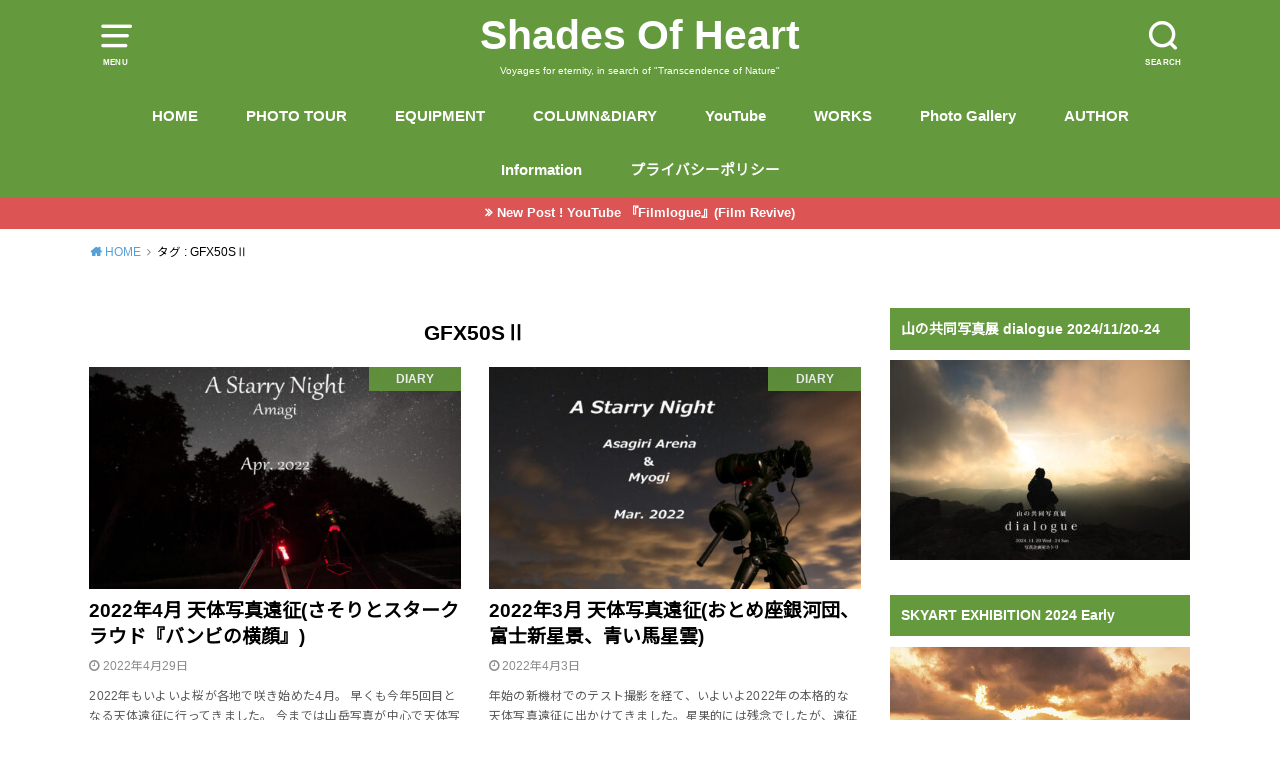

--- FILE ---
content_type: text/html; charset=UTF-8
request_url: https://shades-of-heart.com/tag/gfx50s%E2%85%A1/page/2/
body_size: 31173
content:
<!doctype html>
<html dir="ltr" lang="ja" prefix="og: https://ogp.me/ns#">

<head>

	<meta charset="utf-8">
	<meta http-equiv="X-UA-Compatible" content="IE=edge">
	<meta name="HandheldFriendly" content="True">
	<meta name="MobileOptimized" content="320">
	<meta name="viewport" content="width=device-width, initial-scale=1"/>
	<link rel="pingback" href="https://shades-of-heart.com/xmlrpc.php"><title>GFX50SⅡ | Shades Of Heart - パート 2</title>

		<!-- All in One SEO 4.9.3 - aioseo.com -->
	<meta name="robots" content="noindex, max-snippet:-1, max-image-preview:large, max-video-preview:-1" />
	<link rel="canonical" href="https://shades-of-heart.com/tag/gfx50s%e2%85%a1/page/2/" />
	<link rel="prev" href="https://shades-of-heart.com/tag/gfx50s%E2%85%A1/" />
	<meta name="generator" content="All in One SEO (AIOSEO) 4.9.3" />
		<script type="application/ld+json" class="aioseo-schema">
			{"@context":"https:\/\/schema.org","@graph":[{"@type":"BreadcrumbList","@id":"https:\/\/shades-of-heart.com\/tag\/gfx50s%E2%85%A1\/page\/2\/#breadcrumblist","itemListElement":[{"@type":"ListItem","@id":"https:\/\/shades-of-heart.com#listItem","position":1,"name":"Home","item":"https:\/\/shades-of-heart.com","nextItem":{"@type":"ListItem","@id":"https:\/\/shades-of-heart.com\/tag\/gfx50s%e2%85%a1\/#listItem","name":"GFX50S\u2161"}},{"@type":"ListItem","@id":"https:\/\/shades-of-heart.com\/tag\/gfx50s%e2%85%a1\/#listItem","position":2,"name":"GFX50S\u2161","item":"https:\/\/shades-of-heart.com\/tag\/gfx50s%e2%85%a1\/","nextItem":{"@type":"ListItem","@id":"https:\/\/shades-of-heart.com\/tag\/gfx50s%E2%85%A1\/page\/2#listItem","name":"\u30da\u30fc\u30b8 2"},"previousItem":{"@type":"ListItem","@id":"https:\/\/shades-of-heart.com#listItem","name":"Home"}},{"@type":"ListItem","@id":"https:\/\/shades-of-heart.com\/tag\/gfx50s%E2%85%A1\/page\/2#listItem","position":3,"name":"\u30da\u30fc\u30b8 2","previousItem":{"@type":"ListItem","@id":"https:\/\/shades-of-heart.com\/tag\/gfx50s%e2%85%a1\/#listItem","name":"GFX50S\u2161"}}]},{"@type":"CollectionPage","@id":"https:\/\/shades-of-heart.com\/tag\/gfx50s%E2%85%A1\/page\/2\/#collectionpage","url":"https:\/\/shades-of-heart.com\/tag\/gfx50s%E2%85%A1\/page\/2\/","name":"GFX50S\u2161 | Shades Of Heart - \u30d1\u30fc\u30c8 2","inLanguage":"ja","isPartOf":{"@id":"https:\/\/shades-of-heart.com\/#website"},"breadcrumb":{"@id":"https:\/\/shades-of-heart.com\/tag\/gfx50s%E2%85%A1\/page\/2\/#breadcrumblist"}},{"@type":"Organization","@id":"https:\/\/shades-of-heart.com\/#organization","name":"Shades Of Heart","description":"Voyages for eternity, in search of \"Transcendence of Nature\"","url":"https:\/\/shades-of-heart.com\/","sameAs":["https:\/\/twitter.com\/aquilaskyart","https:\/\/www.instagram.com\/aquila_sky_art\/"]},{"@type":"WebSite","@id":"https:\/\/shades-of-heart.com\/#website","url":"https:\/\/shades-of-heart.com\/","name":"Shades Of Heart","description":"Voyages for eternity, in search of \"Transcendence of Nature\"","inLanguage":"ja","publisher":{"@id":"https:\/\/shades-of-heart.com\/#organization"}}]}
		</script>
		<!-- All in One SEO -->

<link rel='dns-prefetch' href='//webfonts.xserver.jp' />
<link rel='dns-prefetch' href='//stats.wp.com' />
<link rel='dns-prefetch' href='//fonts.googleapis.com' />
<link rel="alternate" type="application/rss+xml" title="Shades Of Heart &raquo; フィード" href="https://shades-of-heart.com/feed/" />
<link rel="alternate" type="application/rss+xml" title="Shades Of Heart &raquo; コメントフィード" href="https://shades-of-heart.com/comments/feed/" />
<link rel="alternate" type="application/rss+xml" title="Shades Of Heart &raquo; GFX50SⅡ タグのフィード" href="https://shades-of-heart.com/tag/gfx50s%e2%85%a1/feed/" />
<style id='wp-img-auto-sizes-contain-inline-css' type='text/css'>
img:is([sizes=auto i],[sizes^="auto," i]){contain-intrinsic-size:3000px 1500px}
/*# sourceURL=wp-img-auto-sizes-contain-inline-css */
</style>
<link rel='stylesheet' id='sbi_styles-css' href='https://shades-of-heart.com/wp-content/plugins/instagram-feed/css/sbi-styles.min.css?ver=6.10.0' type='text/css' media='all' />
<style id='wp-emoji-styles-inline-css' type='text/css'>

	img.wp-smiley, img.emoji {
		display: inline !important;
		border: none !important;
		box-shadow: none !important;
		height: 1em !important;
		width: 1em !important;
		margin: 0 0.07em !important;
		vertical-align: -0.1em !important;
		background: none !important;
		padding: 0 !important;
	}
/*# sourceURL=wp-emoji-styles-inline-css */
</style>
<style id='wp-block-library-inline-css' type='text/css'>
:root{--wp-block-synced-color:#7a00df;--wp-block-synced-color--rgb:122,0,223;--wp-bound-block-color:var(--wp-block-synced-color);--wp-editor-canvas-background:#ddd;--wp-admin-theme-color:#007cba;--wp-admin-theme-color--rgb:0,124,186;--wp-admin-theme-color-darker-10:#006ba1;--wp-admin-theme-color-darker-10--rgb:0,107,160.5;--wp-admin-theme-color-darker-20:#005a87;--wp-admin-theme-color-darker-20--rgb:0,90,135;--wp-admin-border-width-focus:2px}@media (min-resolution:192dpi){:root{--wp-admin-border-width-focus:1.5px}}.wp-element-button{cursor:pointer}:root .has-very-light-gray-background-color{background-color:#eee}:root .has-very-dark-gray-background-color{background-color:#313131}:root .has-very-light-gray-color{color:#eee}:root .has-very-dark-gray-color{color:#313131}:root .has-vivid-green-cyan-to-vivid-cyan-blue-gradient-background{background:linear-gradient(135deg,#00d084,#0693e3)}:root .has-purple-crush-gradient-background{background:linear-gradient(135deg,#34e2e4,#4721fb 50%,#ab1dfe)}:root .has-hazy-dawn-gradient-background{background:linear-gradient(135deg,#faaca8,#dad0ec)}:root .has-subdued-olive-gradient-background{background:linear-gradient(135deg,#fafae1,#67a671)}:root .has-atomic-cream-gradient-background{background:linear-gradient(135deg,#fdd79a,#004a59)}:root .has-nightshade-gradient-background{background:linear-gradient(135deg,#330968,#31cdcf)}:root .has-midnight-gradient-background{background:linear-gradient(135deg,#020381,#2874fc)}:root{--wp--preset--font-size--normal:16px;--wp--preset--font-size--huge:42px}.has-regular-font-size{font-size:1em}.has-larger-font-size{font-size:2.625em}.has-normal-font-size{font-size:var(--wp--preset--font-size--normal)}.has-huge-font-size{font-size:var(--wp--preset--font-size--huge)}.has-text-align-center{text-align:center}.has-text-align-left{text-align:left}.has-text-align-right{text-align:right}.has-fit-text{white-space:nowrap!important}#end-resizable-editor-section{display:none}.aligncenter{clear:both}.items-justified-left{justify-content:flex-start}.items-justified-center{justify-content:center}.items-justified-right{justify-content:flex-end}.items-justified-space-between{justify-content:space-between}.screen-reader-text{border:0;clip-path:inset(50%);height:1px;margin:-1px;overflow:hidden;padding:0;position:absolute;width:1px;word-wrap:normal!important}.screen-reader-text:focus{background-color:#ddd;clip-path:none;color:#444;display:block;font-size:1em;height:auto;left:5px;line-height:normal;padding:15px 23px 14px;text-decoration:none;top:5px;width:auto;z-index:100000}html :where(.has-border-color){border-style:solid}html :where([style*=border-top-color]){border-top-style:solid}html :where([style*=border-right-color]){border-right-style:solid}html :where([style*=border-bottom-color]){border-bottom-style:solid}html :where([style*=border-left-color]){border-left-style:solid}html :where([style*=border-width]){border-style:solid}html :where([style*=border-top-width]){border-top-style:solid}html :where([style*=border-right-width]){border-right-style:solid}html :where([style*=border-bottom-width]){border-bottom-style:solid}html :where([style*=border-left-width]){border-left-style:solid}html :where(img[class*=wp-image-]){height:auto;max-width:100%}:where(figure){margin:0 0 1em}html :where(.is-position-sticky){--wp-admin--admin-bar--position-offset:var(--wp-admin--admin-bar--height,0px)}@media screen and (max-width:600px){html :where(.is-position-sticky){--wp-admin--admin-bar--position-offset:0px}}

/*# sourceURL=wp-block-library-inline-css */
</style><style id='wp-block-tag-cloud-inline-css' type='text/css'>
.wp-block-tag-cloud{box-sizing:border-box}.wp-block-tag-cloud.aligncenter{justify-content:center;text-align:center}.wp-block-tag-cloud a{display:inline-block;margin-right:5px}.wp-block-tag-cloud span{display:inline-block;margin-left:5px;text-decoration:none}:root :where(.wp-block-tag-cloud.is-style-outline){display:flex;flex-wrap:wrap;gap:1ch}:root :where(.wp-block-tag-cloud.is-style-outline a){border:1px solid;font-size:unset!important;margin-right:0;padding:1ch 2ch;text-decoration:none!important}
/*# sourceURL=https://shades-of-heart.com/wp-includes/blocks/tag-cloud/style.min.css */
</style>
<style id='global-styles-inline-css' type='text/css'>
:root{--wp--preset--aspect-ratio--square: 1;--wp--preset--aspect-ratio--4-3: 4/3;--wp--preset--aspect-ratio--3-4: 3/4;--wp--preset--aspect-ratio--3-2: 3/2;--wp--preset--aspect-ratio--2-3: 2/3;--wp--preset--aspect-ratio--16-9: 16/9;--wp--preset--aspect-ratio--9-16: 9/16;--wp--preset--color--black: #000000;--wp--preset--color--cyan-bluish-gray: #abb8c3;--wp--preset--color--white: #ffffff;--wp--preset--color--pale-pink: #f78da7;--wp--preset--color--vivid-red: #cf2e2e;--wp--preset--color--luminous-vivid-orange: #ff6900;--wp--preset--color--luminous-vivid-amber: #fcb900;--wp--preset--color--light-green-cyan: #7bdcb5;--wp--preset--color--vivid-green-cyan: #00d084;--wp--preset--color--pale-cyan-blue: #8ed1fc;--wp--preset--color--vivid-cyan-blue: #0693e3;--wp--preset--color--vivid-purple: #9b51e0;--wp--preset--gradient--vivid-cyan-blue-to-vivid-purple: linear-gradient(135deg,rgb(6,147,227) 0%,rgb(155,81,224) 100%);--wp--preset--gradient--light-green-cyan-to-vivid-green-cyan: linear-gradient(135deg,rgb(122,220,180) 0%,rgb(0,208,130) 100%);--wp--preset--gradient--luminous-vivid-amber-to-luminous-vivid-orange: linear-gradient(135deg,rgb(252,185,0) 0%,rgb(255,105,0) 100%);--wp--preset--gradient--luminous-vivid-orange-to-vivid-red: linear-gradient(135deg,rgb(255,105,0) 0%,rgb(207,46,46) 100%);--wp--preset--gradient--very-light-gray-to-cyan-bluish-gray: linear-gradient(135deg,rgb(238,238,238) 0%,rgb(169,184,195) 100%);--wp--preset--gradient--cool-to-warm-spectrum: linear-gradient(135deg,rgb(74,234,220) 0%,rgb(151,120,209) 20%,rgb(207,42,186) 40%,rgb(238,44,130) 60%,rgb(251,105,98) 80%,rgb(254,248,76) 100%);--wp--preset--gradient--blush-light-purple: linear-gradient(135deg,rgb(255,206,236) 0%,rgb(152,150,240) 100%);--wp--preset--gradient--blush-bordeaux: linear-gradient(135deg,rgb(254,205,165) 0%,rgb(254,45,45) 50%,rgb(107,0,62) 100%);--wp--preset--gradient--luminous-dusk: linear-gradient(135deg,rgb(255,203,112) 0%,rgb(199,81,192) 50%,rgb(65,88,208) 100%);--wp--preset--gradient--pale-ocean: linear-gradient(135deg,rgb(255,245,203) 0%,rgb(182,227,212) 50%,rgb(51,167,181) 100%);--wp--preset--gradient--electric-grass: linear-gradient(135deg,rgb(202,248,128) 0%,rgb(113,206,126) 100%);--wp--preset--gradient--midnight: linear-gradient(135deg,rgb(2,3,129) 0%,rgb(40,116,252) 100%);--wp--preset--font-size--small: 13px;--wp--preset--font-size--medium: 20px;--wp--preset--font-size--large: 36px;--wp--preset--font-size--x-large: 42px;--wp--preset--spacing--20: 0.44rem;--wp--preset--spacing--30: 0.67rem;--wp--preset--spacing--40: 1rem;--wp--preset--spacing--50: 1.5rem;--wp--preset--spacing--60: 2.25rem;--wp--preset--spacing--70: 3.38rem;--wp--preset--spacing--80: 5.06rem;--wp--preset--shadow--natural: 6px 6px 9px rgba(0, 0, 0, 0.2);--wp--preset--shadow--deep: 12px 12px 50px rgba(0, 0, 0, 0.4);--wp--preset--shadow--sharp: 6px 6px 0px rgba(0, 0, 0, 0.2);--wp--preset--shadow--outlined: 6px 6px 0px -3px rgb(255, 255, 255), 6px 6px rgb(0, 0, 0);--wp--preset--shadow--crisp: 6px 6px 0px rgb(0, 0, 0);}:where(.is-layout-flex){gap: 0.5em;}:where(.is-layout-grid){gap: 0.5em;}body .is-layout-flex{display: flex;}.is-layout-flex{flex-wrap: wrap;align-items: center;}.is-layout-flex > :is(*, div){margin: 0;}body .is-layout-grid{display: grid;}.is-layout-grid > :is(*, div){margin: 0;}:where(.wp-block-columns.is-layout-flex){gap: 2em;}:where(.wp-block-columns.is-layout-grid){gap: 2em;}:where(.wp-block-post-template.is-layout-flex){gap: 1.25em;}:where(.wp-block-post-template.is-layout-grid){gap: 1.25em;}.has-black-color{color: var(--wp--preset--color--black) !important;}.has-cyan-bluish-gray-color{color: var(--wp--preset--color--cyan-bluish-gray) !important;}.has-white-color{color: var(--wp--preset--color--white) !important;}.has-pale-pink-color{color: var(--wp--preset--color--pale-pink) !important;}.has-vivid-red-color{color: var(--wp--preset--color--vivid-red) !important;}.has-luminous-vivid-orange-color{color: var(--wp--preset--color--luminous-vivid-orange) !important;}.has-luminous-vivid-amber-color{color: var(--wp--preset--color--luminous-vivid-amber) !important;}.has-light-green-cyan-color{color: var(--wp--preset--color--light-green-cyan) !important;}.has-vivid-green-cyan-color{color: var(--wp--preset--color--vivid-green-cyan) !important;}.has-pale-cyan-blue-color{color: var(--wp--preset--color--pale-cyan-blue) !important;}.has-vivid-cyan-blue-color{color: var(--wp--preset--color--vivid-cyan-blue) !important;}.has-vivid-purple-color{color: var(--wp--preset--color--vivid-purple) !important;}.has-black-background-color{background-color: var(--wp--preset--color--black) !important;}.has-cyan-bluish-gray-background-color{background-color: var(--wp--preset--color--cyan-bluish-gray) !important;}.has-white-background-color{background-color: var(--wp--preset--color--white) !important;}.has-pale-pink-background-color{background-color: var(--wp--preset--color--pale-pink) !important;}.has-vivid-red-background-color{background-color: var(--wp--preset--color--vivid-red) !important;}.has-luminous-vivid-orange-background-color{background-color: var(--wp--preset--color--luminous-vivid-orange) !important;}.has-luminous-vivid-amber-background-color{background-color: var(--wp--preset--color--luminous-vivid-amber) !important;}.has-light-green-cyan-background-color{background-color: var(--wp--preset--color--light-green-cyan) !important;}.has-vivid-green-cyan-background-color{background-color: var(--wp--preset--color--vivid-green-cyan) !important;}.has-pale-cyan-blue-background-color{background-color: var(--wp--preset--color--pale-cyan-blue) !important;}.has-vivid-cyan-blue-background-color{background-color: var(--wp--preset--color--vivid-cyan-blue) !important;}.has-vivid-purple-background-color{background-color: var(--wp--preset--color--vivid-purple) !important;}.has-black-border-color{border-color: var(--wp--preset--color--black) !important;}.has-cyan-bluish-gray-border-color{border-color: var(--wp--preset--color--cyan-bluish-gray) !important;}.has-white-border-color{border-color: var(--wp--preset--color--white) !important;}.has-pale-pink-border-color{border-color: var(--wp--preset--color--pale-pink) !important;}.has-vivid-red-border-color{border-color: var(--wp--preset--color--vivid-red) !important;}.has-luminous-vivid-orange-border-color{border-color: var(--wp--preset--color--luminous-vivid-orange) !important;}.has-luminous-vivid-amber-border-color{border-color: var(--wp--preset--color--luminous-vivid-amber) !important;}.has-light-green-cyan-border-color{border-color: var(--wp--preset--color--light-green-cyan) !important;}.has-vivid-green-cyan-border-color{border-color: var(--wp--preset--color--vivid-green-cyan) !important;}.has-pale-cyan-blue-border-color{border-color: var(--wp--preset--color--pale-cyan-blue) !important;}.has-vivid-cyan-blue-border-color{border-color: var(--wp--preset--color--vivid-cyan-blue) !important;}.has-vivid-purple-border-color{border-color: var(--wp--preset--color--vivid-purple) !important;}.has-vivid-cyan-blue-to-vivid-purple-gradient-background{background: var(--wp--preset--gradient--vivid-cyan-blue-to-vivid-purple) !important;}.has-light-green-cyan-to-vivid-green-cyan-gradient-background{background: var(--wp--preset--gradient--light-green-cyan-to-vivid-green-cyan) !important;}.has-luminous-vivid-amber-to-luminous-vivid-orange-gradient-background{background: var(--wp--preset--gradient--luminous-vivid-amber-to-luminous-vivid-orange) !important;}.has-luminous-vivid-orange-to-vivid-red-gradient-background{background: var(--wp--preset--gradient--luminous-vivid-orange-to-vivid-red) !important;}.has-very-light-gray-to-cyan-bluish-gray-gradient-background{background: var(--wp--preset--gradient--very-light-gray-to-cyan-bluish-gray) !important;}.has-cool-to-warm-spectrum-gradient-background{background: var(--wp--preset--gradient--cool-to-warm-spectrum) !important;}.has-blush-light-purple-gradient-background{background: var(--wp--preset--gradient--blush-light-purple) !important;}.has-blush-bordeaux-gradient-background{background: var(--wp--preset--gradient--blush-bordeaux) !important;}.has-luminous-dusk-gradient-background{background: var(--wp--preset--gradient--luminous-dusk) !important;}.has-pale-ocean-gradient-background{background: var(--wp--preset--gradient--pale-ocean) !important;}.has-electric-grass-gradient-background{background: var(--wp--preset--gradient--electric-grass) !important;}.has-midnight-gradient-background{background: var(--wp--preset--gradient--midnight) !important;}.has-small-font-size{font-size: var(--wp--preset--font-size--small) !important;}.has-medium-font-size{font-size: var(--wp--preset--font-size--medium) !important;}.has-large-font-size{font-size: var(--wp--preset--font-size--large) !important;}.has-x-large-font-size{font-size: var(--wp--preset--font-size--x-large) !important;}
/*# sourceURL=global-styles-inline-css */
</style>

<style id='classic-theme-styles-inline-css' type='text/css'>
/*! This file is auto-generated */
.wp-block-button__link{color:#fff;background-color:#32373c;border-radius:9999px;box-shadow:none;text-decoration:none;padding:calc(.667em + 2px) calc(1.333em + 2px);font-size:1.125em}.wp-block-file__button{background:#32373c;color:#fff;text-decoration:none}
/*# sourceURL=/wp-includes/css/classic-themes.min.css */
</style>
<link rel='stylesheet' id='contact-form-7-css' href='https://shades-of-heart.com/wp-content/plugins/contact-form-7/includes/css/styles.css?ver=6.1.4' type='text/css' media='all' />
<link rel='stylesheet' id='style-css' href='https://shades-of-heart.com/wp-content/themes/yswallow/style.css' type='text/css' media='all' />
<style id='style-inline-css' type='text/css'>
.animated{animation-duration:1.2s;animation-fill-mode:both;animation-delay:0s;animation-timing-function:ease-out}.wpcf7 .screen-reader-response{position:static}.animated{animation-fill-mode:none}@keyframes fadeIn{from{opacity:0}to{opacity:1}}.fadeIn{animation-name:fadeIn}@keyframes fadeInDown{from{opacity:0;transform:translate3d(0,-10px,0)}to{opacity:1;transform:none}}.fadeInDown{animation-name:fadeInDown}@keyframes fadeInDownBig{from{opacity:0;transform:translate3d(0,-100%,0)}to{opacity:1;transform:none}}.fadeInDownBig{animation-name:fadeInDownBig}@keyframes fadeInLeft{from{opacity:0;transform:translate3d(-10px,0,0)}to{opacity:1;transform:none}}.fadeInLeft{animation-name:fadeInLeft}@keyframes fadeInLeftBig{from{opacity:0;transform:translate3d(-100%,0,0)}to{opacity:1;transform:none}}.fadeInLeftBig{animation-name:fadeInLeftBig}@keyframes fadeInRight{from{opacity:0;transform:translate3d(10px,0,0)}to{opacity:1;transform:none}}.fadeInRight{animation-name:fadeInRight}@keyframes fadeInRightBig{from{opacity:0;transform:translate3d(100%,0,0)}to{opacity:1;transform:none}}.fadeInRightBig{animation-name:fadeInRightBig}@keyframes fadeInUp{from{opacity:0;transform:translate3d(0,10px,0)}to{opacity:1;transform:none}}.fadeInUp{animation-name:fadeInUp}@keyframes fadeInUpBig{from{opacity:0;transform:translate3d(0,100%,0)}to{opacity:1;transform:none}}.fadeInUpBig{animation-name:fadeInUpBig}
/*# sourceURL=style-inline-css */
</style>
<link rel='stylesheet' id='child-style-css' href='https://shades-of-heart.com/wp-content/themes/yswallow_custom/style.css' type='text/css' media='all' />
<link rel='stylesheet' id='gf_Notojp-css' href='https://fonts.googleapis.com/css?family=Noto+Sans+JP&#038;display=swap' type='text/css' media='all' />
<link rel='stylesheet' id='fontawesome-css' href='https://shades-of-heart.com/wp-content/themes/yswallow/library/css/font-awesome.min.css' type='text/css' media='all' />
<link rel='stylesheet' id='jetpack-subscriptions-css' href='https://shades-of-heart.com/wp-content/plugins/jetpack/_inc/build/subscriptions/subscriptions.min.css?ver=15.4' type='text/css' media='all' />
<script type="text/javascript" src="https://shades-of-heart.com/wp-includes/js/jquery/jquery.min.js?ver=3.7.1" id="jquery-core-js"></script>
<script type="text/javascript" src="https://shades-of-heart.com/wp-includes/js/jquery/jquery-migrate.min.js?ver=3.4.1" id="jquery-migrate-js"></script>
<script type="text/javascript" src="//webfonts.xserver.jp/js/xserverv3.js?fadein=0&amp;ver=2.0.9" id="typesquare_std-js"></script>
<link rel="https://api.w.org/" href="https://shades-of-heart.com/wp-json/" /><link rel="alternate" title="JSON" type="application/json" href="https://shades-of-heart.com/wp-json/wp/v2/tags/163" /><link rel="EditURI" type="application/rsd+xml" title="RSD" href="https://shades-of-heart.com/xmlrpc.php?rsd" />
<meta name="generator" content="WordPress 6.9" />
	<style>img#wpstats{display:none}</style>
		<script data-ad-client="ca-pub-5418428058876105" async src="https://pagead2.googlesyndication.com/pagead/js/adsbygoogle.js"></script><style type="text/css">
body, #breadcrumb li a::after{ color: #000000;}
a, #breadcrumb li a i, .authorbox .author_sns li a::before,.widget li a:after{ color: #57a1d8;}
a:hover{ color: #9eccef;}
.article-footer .post-categories li a,.article-footer .tags a{ background: #57a1d8; border-color:#57a1d8;}
.article-footer .tags a{ color:#57a1d8; background: none;}
.article-footer .post-categories li a:hover,.article-footer .tags a:hover{ background:#9eccef;  border-color:#9eccef;}
input[type="text"],input[type="password"],input[type="datetime"],input[type="datetime-local"],input[type="date"],input[type="month"],input[type="time"],input[type="week"],input[type="number"],input[type="email"],input[type="url"],input[type="search"],input[type="tel"],input[type="color"],select,textarea,.field { background-color: #ffffff;}
#header{ color: #ffffff; background: #64993e;}
#logo a{ color: #ffffff;}
@media only screen and (min-width: 768px) {
	#g_nav .nav > li::after{ background: #ffffff;}
	#g_nav .nav li ul.sub-menu, #g_nav .nav li ul.children{ background: #64993e;color: #ffffff;}
	.archives-list .post-list a .eyecatch::after{ background: #57a1d8;}
}

.slick-prev:before, .slick-next:before, .accordionBtn, #submit, button, html input[type="button"], input[type="reset"], input[type="submit"], .pagination a:hover, .pagination a:focus,.page-links a:hover, .page-links a:focus { background-color: #57a1d8;}
.accordionBtn.active, #submit:hover, #submit:focus{ background-color: #9eccef;}
.entry-content h2, .homeadd_wrap .widgettitle, .widgettitle, .eyecatch .cat-name, ul.wpp-list li a:before, .cat_postlist .catttl span::before, .cat_postlist .catttl span::after, .accordion::before{ background: #64993e; color: #ffffff;}
.entry-content h3,.entry-content h4{ border-color: #64993e;}
.h_balloon .entry-content h2:after{ border-top-color: #64993e;}
.entry-content ol li:before{ background: #64993e; border-color: #64993e;  color: #ffffff;}
.entry-content ol li ol li:before{ color: #64993e;}
.entry-content ul li:before{ color: #64993e;}
.entry-content blockquote::before,.entry-content blockquote::after{color: #64993e;}

.btn-wrap a{background: #57a1d8;border: 1px solid #57a1d8;}
.btn-wrap a:hover,.widget .btn-wrap:not(.simple) a:hover{color: #57a1d8;border-color: #57a1d8;}
.btn-wrap.simple a, .pagination a, .pagination span,.page-links a{border-color: #57a1d8; color: #57a1d8;}
.btn-wrap.simple a:hover, .pagination .current,.pagination .current:hover,.page-links ul > li > span{background-color: #57a1d8;}

#footer-top::before{background-color: #64993e;}
#footer,.cta-inner{background-color: #64993e; color: #ffffff;}

</style>
<link rel="icon" href="https://shades-of-heart.com/wp-content/uploads/2021/10/cropped-ロゴ-32x32.jpg" sizes="32x32" />
<link rel="icon" href="https://shades-of-heart.com/wp-content/uploads/2021/10/cropped-ロゴ-192x192.jpg" sizes="192x192" />
<link rel="apple-touch-icon" href="https://shades-of-heart.com/wp-content/uploads/2021/10/cropped-ロゴ-180x180.jpg" />
<meta name="msapplication-TileImage" content="https://shades-of-heart.com/wp-content/uploads/2021/10/cropped-ロゴ-270x270.jpg" />
<script async src="https://www.googletagmanager.com/gtag/js?id=UA-143316221-1"></script>
<script>
  window.dataLayer = window.dataLayer || [];
  function gtag(){dataLayer.push(arguments);}
  gtag('js', new Date());

  gtag('config', 'UA-143316221-1');
</script></head>

<body class="archive paged tag tag-gfx50s tag-163 paged-2 tag-paged-2 wp-theme-yswallow wp-child-theme-yswallow_custom pd_normal h_default date_on catlabelon pannavi_on">
	<div id="container">


<header id="header" class="header animated fadeIn">
<div id="inner-header" class="wrap cf">

<a href="#spnavi" data-remodal-target="spnavi" class="nav_btn"><span class="text">MENU</span></a><div class="remodal" data-remodal-id="spnavi" data-remodal-options="hashTracking:false"><button data-remodal-action="close" class="remodal-close"><span class="text gf">CLOSE</span></button><div id="categories-4" class="widget widget_categories"><h4 class="widgettitle"><span>カテゴリー</span></h4><form action="https://shades-of-heart.com" method="get"><label class="screen-reader-text" for="cat">カテゴリー</label><select  name='cat' id='cat' class='postform'>
	<option value='-1'>カテゴリーを選択</option>
	<option class="level-0" value="4">CAMERA&amp;LENS</option>
	<option class="level-0" value="58">COLUMN</option>
	<option class="level-0" value="6">COLUMN&amp;DIARY</option>
	<option class="level-0" value="59">DIARY</option>
	<option class="level-0" value="3">EQUIPMENT</option>
	<option class="level-0" value="5">GEAR</option>
	<option class="level-0" value="173">Information</option>
	<option class="level-0" value="1">PHOTO TOUR</option>
</select>
</form><script type="text/javascript">
/* <![CDATA[ */

( ( dropdownId ) => {
	const dropdown = document.getElementById( dropdownId );
	function onSelectChange() {
		setTimeout( () => {
			if ( 'escape' === dropdown.dataset.lastkey ) {
				return;
			}
			if ( dropdown.value && parseInt( dropdown.value ) > 0 && dropdown instanceof HTMLSelectElement ) {
				dropdown.parentElement.submit();
			}
		}, 250 );
	}
	function onKeyUp( event ) {
		if ( 'Escape' === event.key ) {
			dropdown.dataset.lastkey = 'escape';
		} else {
			delete dropdown.dataset.lastkey;
		}
	}
	function onClick() {
		delete dropdown.dataset.lastkey;
	}
	dropdown.addEventListener( 'keyup', onKeyUp );
	dropdown.addEventListener( 'click', onClick );
	dropdown.addEventListener( 'change', onSelectChange );
})( "cat" );

//# sourceURL=WP_Widget_Categories%3A%3Awidget
/* ]]> */
</script>
</div><button data-remodal-action="close" class="remodal-close"><span class="text gf">CLOSE</span></button></div><div class="searchbox"><form role="search" method="get" id="searchform" class="searchform cf" action="https://shades-of-heart.com/" ><input type="search" placeholder="キーワードを入力" value="" name="s" id="s" /><span class="nav_btn search_btn"><span class="text">SEARCH</span></span></form></div><div id="logo" class="fs_m sitedes_on"><p class="h1 text"><a href="https://shades-of-heart.com">Shades Of Heart</a></p><p class="site_description">Voyages for eternity, in search of &quot;Transcendence of Nature&quot;</p></div><div id="g_nav" class="g_nav-sp animated anidelayS fadeIn"><nav class="menu-sp cf"><ul id="menu-%e5%90%8d%e7%a7%b0%e3%81%aa%e3%81%97" class="nav top-nav cf"><li id="menu-item-26" class="menu-item menu-item-type-custom menu-item-object-custom menu-item-home menu-item-26"><a href="https://shades-of-heart.com/">HOME</a></li>
<li id="menu-item-30" class="menu-item menu-item-type-taxonomy menu-item-object-category menu-item-30"><a href="https://shades-of-heart.com/category/photo-tour/">PHOTO TOUR</a></li>
<li id="menu-item-39" class="menu-item menu-item-type-taxonomy menu-item-object-category menu-item-has-children menu-item-39"><a href="https://shades-of-heart.com/category/equipment/">EQUIPMENT</a>
<ul class="sub-menu">
	<li id="menu-item-47" class="menu-item menu-item-type-taxonomy menu-item-object-category menu-item-47"><a href="https://shades-of-heart.com/category/equipment/camera-lens/">CAMERA&amp;LENS</a></li>
	<li id="menu-item-48" class="menu-item menu-item-type-taxonomy menu-item-object-category menu-item-48"><a href="https://shades-of-heart.com/category/equipment/gear/">GEAR</a></li>
</ul>
</li>
<li id="menu-item-80" class="menu-item menu-item-type-taxonomy menu-item-object-category menu-item-has-children menu-item-80"><a href="https://shades-of-heart.com/category/column-diary/">COLUMN&amp;DIARY</a>
<ul class="sub-menu">
	<li id="menu-item-525" class="menu-item menu-item-type-taxonomy menu-item-object-category menu-item-525"><a href="https://shades-of-heart.com/category/column-diary/column/">COLUMN</a></li>
	<li id="menu-item-526" class="menu-item menu-item-type-taxonomy menu-item-object-category menu-item-526"><a href="https://shades-of-heart.com/category/column-diary/diary/">DIARY</a></li>
</ul>
</li>
<li id="menu-item-4613" class="menu-item menu-item-type-custom menu-item-object-custom menu-item-4613"><a href="https://www.youtube.com/@aquilaskyart1266">YouTube</a></li>
<li id="menu-item-278" class="menu-item menu-item-type-post_type menu-item-object-page menu-item-278"><a href="https://shades-of-heart.com/works/">WORKS</a></li>
<li id="menu-item-3649" class="menu-item menu-item-type-post_type menu-item-object-page menu-item-3649"><a href="https://shades-of-heart.com/photo-gallery/">Photo Gallery</a></li>
<li id="menu-item-24" class="menu-item menu-item-type-post_type menu-item-object-page menu-item-has-children menu-item-24"><a href="https://shades-of-heart.com/profile/">AUTHOR</a>
<ul class="sub-menu">
	<li id="menu-item-49" class="menu-item menu-item-type-post_type menu-item-object-page menu-item-49"><a href="https://shades-of-heart.com/profile/">PROFILE</a></li>
	<li id="menu-item-62" class="menu-item menu-item-type-post_type menu-item-object-page menu-item-62"><a href="https://shades-of-heart.com/profile/about-shades-of-heart/">“shades of heart”</a></li>
	<li id="menu-item-15" class="menu-item menu-item-type-post_type menu-item-object-page menu-item-15"><a href="https://shades-of-heart.com/profile/contact/">CONTACT</a></li>
</ul>
</li>
<li id="menu-item-4338" class="menu-item menu-item-type-taxonomy menu-item-object-category menu-item-4338"><a href="https://shades-of-heart.com/category/information/">Information</a></li>
<li id="menu-item-1491" class="menu-item menu-item-type-post_type menu-item-object-page menu-item-privacy-policy menu-item-1491"><a rel="privacy-policy" href="https://shades-of-heart.com/privacy-policy/">プライバシーポリシー</a></li>
</ul></nav></div>
</div>
</header>


<div class="header-info fadeIn"><a style="background-color:;"href="https://youtu.be/f19B9QpLCK4?si=DpUYU0DDEjH8SzFF">New Post ! YouTube 『Filmlogue』(Film Revive)</a></div>


<div id="breadcrumb" class="breadcrumb animated fadeIn cf"><div class="wrap"><ul class="breadcrumb__ul" itemscope itemtype="http://schema.org/BreadcrumbList"><li class="breadcrumb__li bc_homelink" itemprop="itemListElement" itemscope itemtype="http://schema.org/ListItem"><a class="breadcrumb__link" itemprop="item" href="https://shades-of-heart.com/"><span itemprop="name"> HOME</span></a><meta itemprop="position" content="1" /></li><li class="breadcrumb__li" itemprop="itemListElement" itemscope itemtype="http://schema.org/ListItem"><span itemprop="name">タグ : GFX50SⅡ</span><meta itemprop="position" content="2" /></li></ul></div></div>
<div id="content">
<div id="inner-content" class="wrap cf">

<div class="main-wrap">
<main id="main" class="animated anidelayS fadeIn cf" role="main">

<div class="archivettl">
<h1 class="archive-title h2">
GFX50SⅡ</h1>
</div>

		<div class="archives-list card-list cf">


<article class="post-list animated fadeIn post-3308 post type-post status-publish format-standard has-post-thumbnail category-diary tag-advanced-vx tag-af-s-nikkor-300mm-f-2-8g-ed-vr- tag-gfx50s tag-milvus-2-135-zf-2 tag-nikkor tag-nikon tag-swat200 tag-22 tag-66 tag-67 tag-21 tag-42 article cf" role="article">
<a href="https://shades-of-heart.com/column-diary/diary/tentaiensei2022-04/" rel="bookmark" title="2022年4月 天体写真遠征(さそりとスタークラウド『バンビの横顔』)">
<figure class="eyecatch">
<img width="486" height="290" src="https://shades-of-heart.com/wp-content/uploads/2022/04/ND5_0446-486x290.jpg" class="attachment-home-thum size-home-thum wp-post-image" alt="" decoding="async" fetchpriority="high" /><span class="osusume-label cat-name cat-id-59">DIARY</span></figure>

<section class="entry-content cf">
<h1 class="h2 entry-title">2022年4月 天体写真遠征(さそりとスタークラウド『バンビの横顔』)</h1>
<div class="byline entry-meta vcard">
<time class="time__date date gf">2022年4月29日</time></div>
<div class="description"><p>2022年もいよいよ桜が各地で咲き始めた4月。 早くも今年5回目となる天体遠征に行ってきました。 今までは山岳写真が中心で天体写真はあくまで『その合間』、月に数日しかチャンスが無い新月期限定で撮影してきていました。しかし&#8230;</p>
</div>
</section>
</a>
</article>


<article class="post-list animated fadeIn post-3222 post type-post status-publish format-standard has-post-thumbnail category-diary tag-advanced-vx tag-af-s-nikkor-300mm-f-2-8g-ed-vr- tag-gfx50s tag-nikkor tag-nikon tag-swat200 tag-22 tag-66 tag-67 tag-21 tag-42 article cf" role="article">
<a href="https://shades-of-heart.com/column-diary/diary/tentaiensei2022-03/" rel="bookmark" title="2022年3月 天体写真遠征(おとめ座銀河団、富士新星景、青い馬星雲)">
<figure class="eyecatch">
<img width="486" height="290" src="https://shades-of-heart.com/wp-content/uploads/2022/03/DSCF9655-1-486x290.jpg" class="attachment-home-thum size-home-thum wp-post-image" alt="" decoding="async" /><span class="osusume-label cat-name cat-id-59">DIARY</span></figure>

<section class="entry-content cf">
<h1 class="h2 entry-title">2022年3月 天体写真遠征(おとめ座銀河団、富士新星景、青い馬星雲)</h1>
<div class="byline entry-meta vcard">
<time class="time__date date gf">2022年4月3日</time></div>
<div class="description"><p>年始の新機材でのテスト撮影を経て、いよいよ2022年の本格的な天体写真遠征に出かけてきました。星果的には残念でしたが、遠征ならではの有意義な時間を過ごせました。 さらに後日、追加遠征も敢行し今後の撮影に向けての地固めを行&#8230;</p>
</div>
</section>
</a>
</article>


<article class="post-list animated fadeIn post-3041 post type-post status-publish format-standard has-post-thumbnail category-photo-tour tag-gfx50s tag-pickup tag-nikkor tag-nikon tag-98 tag-118 tag-120 tag-91 tag-92 tag-12 article cf" role="article">
<a href="https://shades-of-heart.com/photo-tour/nishiguroone-tanigawadake2022-02/" rel="bookmark" title="『光彩に銀嶺在りて』西黒尾根で登る厳冬の谷川岳">
<figure class="eyecatch">
<img width="486" height="290" src="https://shades-of-heart.com/wp-content/uploads/2022/02/DSCF9362-3-486x290.jpg" class="attachment-home-thum size-home-thum wp-post-image" alt="" decoding="async" /><span class="osusume-label cat-name cat-id-1">PHOTO TOUR</span></figure>

<section class="entry-content cf">
<h1 class="h2 entry-title">『光彩に銀嶺在りて』西黒尾根で登る厳冬の谷川岳</h1>
<div class="byline entry-meta vcard">
<time class="time__date date gf undo">2022年5月20日</time></div>
<div class="description"><p>2022年2月 西黒尾根ルートで登る厳冬の谷川岳。 薄雲に彩られた谷川連峰の盟主に重厚ルートで対峙。急登と深雪に阻まれながらも、彩光に包まれた美しき冬の谷川岳登山アーカイブ。 厳冬の谷川岳 谷川岳の二面性 群馬県と新潟県&#8230;</p>
</div>
</section>
</a>
</article>


<article class="post-list animated fadeIn post-2859 post type-post status-publish format-standard has-post-thumbnail category-diary tag-advanced-vx tag-af-s-nikkor-14-24mm-f-2-8g-ed tag-af-s-nikkor-300mm-f-2-8g-ed-vr- tag-gfx50s tag-milvus-2-135-zf-2 tag-nikkor tag-nikon tag-swat200 tag-22 tag-66 tag-67 tag-21 tag-42 article cf" role="article">
<a href="https://shades-of-heart.com/column-diary/diary/tentaiensei2022-01/" rel="bookmark" title="2022年1月 天体写真遠征(テスト撮影の日々)">
<figure class="eyecatch">
<img width="486" height="290" src="https://shades-of-heart.com/wp-content/uploads/2022/01/ND5_0032-2-486x290.jpg" class="attachment-home-thum size-home-thum wp-post-image" alt="" decoding="async" loading="lazy" /><span class="osusume-label cat-name cat-id-59">DIARY</span></figure>

<section class="entry-content cf">
<h1 class="h2 entry-title">2022年1月 天体写真遠征(テスト撮影の日々)</h1>
<div class="byline entry-meta vcard">
<time class="time__date date gf undo">2022年5月20日</time></div>
<div class="description"><p>2022年も引き続き天体写真遠征を精力的にやっていきたいと思っていますが、さっそく年明けから遠征に行くことが出来ました。今回の遠征の目的はいわゆる『テスト撮影』というものです。 意気揚々と出かけましたが、さすがにそう簡単&#8230;</p>
</div>
</section>
</a>
</article>


<article class="post-list animated fadeIn post-2723 post type-post status-publish format-standard has-post-thumbnail category-camera-lens tag-af-s-nikkor-14-24mm-f-2-8g-ed tag-af-s-nikkor-300mm-f-2-8g-ed-vr- tag-af-s-nikkor-70-200mm-f-4g-ed-vr tag-gfx50s tag-milvus-2-135-zf-2 tag-nikkor tag-25 tag-42 article cf" role="article">
<a href="https://shades-of-heart.com/equipment/camera-lens/gfx-meets-nikkor-zeiss/" rel="bookmark" title="GFX meets NIKKOR &#038; ZEISS">
<figure class="eyecatch">
<img width="486" height="290" src="https://shades-of-heart.com/wp-content/uploads/2021/12/ND5_99371-486x290.jpg" class="attachment-home-thum size-home-thum wp-post-image" alt="" decoding="async" loading="lazy" /><span class="osusume-label cat-name cat-id-4">CAMERA&amp;LENS</span></figure>

<section class="entry-content cf">
<h1 class="h2 entry-title">GFX meets NIKKOR &#038; ZEISS</h1>
<div class="byline entry-meta vcard">
<time class="time__date date gf undo">2022年6月25日</time></div>
<div class="description"><p>今回は中判デジタル、製造販売元の富士フイルム曰く『ラージフォーマットセンサー』を搭載するGFXにマウントアダプターを介し、数本のフルサイズ用ニッコールレンズとツァイスレンズを装着してイメージサークルを検証してみました。 &#8230;</p>
</div>
</section>
</a>
</article>



</div>
	
<nav class="pagination cf"><ul class='page-numbers'>
	<li><a class="prev page-numbers" href="https://shades-of-heart.com/tag/gfx50s%E2%85%A1/page/1/"><</a></li>
	<li><a class="page-numbers" href="https://shades-of-heart.com/tag/gfx50s%E2%85%A1/page/1/">1</a></li>
	<li><span aria-current="page" class="page-numbers current">2</span></li>
</ul>
</nav>

</main>
</div>
<div class="side-wrap">
<div id="sidebar" class="sidebar cf animated fadeIn" role="complementary">
	<div id="media_image-5" class="widget widget_media_image"><h4 class="widgettitle"><span>山の共同写真展 dialogue 2024/11/20-24</span></h4><a href="https://shades-of-heart.com/information/exhibition-dialogue/"><img width="300" height="200" src="https://shades-of-heart.com/wp-content/uploads/2024/09/dialogue表紙2-300x200.jpg" class="image wp-image-5940  attachment-medium size-medium" alt="" style="max-width: 100%; height: auto;" decoding="async" loading="lazy" srcset="https://shades-of-heart.com/wp-content/uploads/2024/09/dialogue表紙2-300x200.jpg 300w, https://shades-of-heart.com/wp-content/uploads/2024/09/dialogue表紙2-1024x683.jpg 1024w, https://shades-of-heart.com/wp-content/uploads/2024/09/dialogue表紙2-768x512.jpg 768w, https://shades-of-heart.com/wp-content/uploads/2024/09/dialogue表紙2.jpg 1440w" sizes="auto, (max-width: 300px) 100vw, 300px" /></a></div><div id="media_image-3" class="widget widget_media_image"><h4 class="widgettitle"><span>SKYART EXHIBITION 2024 Early</span></h4><a href="https://shades-of-heart.com/information/skyart-exhibition2024early/"><img width="1080" height="810" src="https://shades-of-heart.com/wp-content/uploads/2023/11/ヨコ⓪表.jpg" class="image wp-image-5152  attachment-full size-full" alt="" style="max-width: 100%; height: auto;" title="SKYART EXHIBITION 2024 Early" decoding="async" loading="lazy" srcset="https://shades-of-heart.com/wp-content/uploads/2023/11/ヨコ⓪表.jpg 1080w, https://shades-of-heart.com/wp-content/uploads/2023/11/ヨコ⓪表-300x225.jpg 300w, https://shades-of-heart.com/wp-content/uploads/2023/11/ヨコ⓪表-1024x768.jpg 1024w, https://shades-of-heart.com/wp-content/uploads/2023/11/ヨコ⓪表-768x576.jpg 768w" sizes="auto, (max-width: 1080px) 100vw, 1080px" /></a></div><div id="text-6" class="widget widget_text">			<div class="textwidget">
<div id="sb_instagram"  class="sbi sbi_mob_col_1 sbi_tab_col_2 sbi_col_3" style="padding-bottom: 10px; width: 100%;"	 data-feedid="*1"  data-res="auto" data-cols="3" data-colsmobile="1" data-colstablet="2" data-num="12" data-nummobile="" data-item-padding="5"	 data-shortcode-atts="{}"  data-postid="" data-locatornonce="a4fcb38369" data-imageaspectratio="1:1" data-sbi-flags="favorLocal">
	<div class="sb_instagram_header  sbi_no_avatar"   >
	<a class="sbi_header_link" target="_blank"
	   rel="nofollow noopener" href="https://www.instagram.com/aquila_sky_art/" title="@aquila_sky_art">
		<div class="sbi_header_text sbi_no_bio">
			<div class="sbi_header_img">
				
									<div class="sbi_header_hashtag_icon"  ><svg class="sbi_new_logo fa-instagram fa-w-14" aria-hidden="true" data-fa-processed="" aria-label="Instagram" data-prefix="fab" data-icon="instagram" role="img" viewBox="0 0 448 512">
                    <path fill="currentColor" d="M224.1 141c-63.6 0-114.9 51.3-114.9 114.9s51.3 114.9 114.9 114.9S339 319.5 339 255.9 287.7 141 224.1 141zm0 189.6c-41.1 0-74.7-33.5-74.7-74.7s33.5-74.7 74.7-74.7 74.7 33.5 74.7 74.7-33.6 74.7-74.7 74.7zm146.4-194.3c0 14.9-12 26.8-26.8 26.8-14.9 0-26.8-12-26.8-26.8s12-26.8 26.8-26.8 26.8 12 26.8 26.8zm76.1 27.2c-1.7-35.9-9.9-67.7-36.2-93.9-26.2-26.2-58-34.4-93.9-36.2-37-2.1-147.9-2.1-184.9 0-35.8 1.7-67.6 9.9-93.9 36.1s-34.4 58-36.2 93.9c-2.1 37-2.1 147.9 0 184.9 1.7 35.9 9.9 67.7 36.2 93.9s58 34.4 93.9 36.2c37 2.1 147.9 2.1 184.9 0 35.9-1.7 67.7-9.9 93.9-36.2 26.2-26.2 34.4-58 36.2-93.9 2.1-37 2.1-147.8 0-184.8zM398.8 388c-7.8 19.6-22.9 34.7-42.6 42.6-29.5 11.7-99.5 9-132.1 9s-102.7 2.6-132.1-9c-19.6-7.8-34.7-22.9-42.6-42.6-11.7-29.5-9-99.5-9-132.1s-2.6-102.7 9-132.1c7.8-19.6 22.9-34.7 42.6-42.6 29.5-11.7 99.5-9 132.1-9s102.7-2.6 132.1 9c19.6 7.8 34.7 22.9 42.6 42.6 11.7 29.5 9 99.5 9 132.1s2.7 102.7-9 132.1z"></path>
                </svg></div>
							</div>

			<div class="sbi_feedtheme_header_text">
				<h3>aquila_sky_art</h3>
							</div>
		</div>
	</a>
</div>

	<div id="sbi_images"  style="gap: 10px;">
		<div class="sbi_item sbi_type_image sbi_new sbi_transition"
	id="sbi_18070294450728089" data-date="1733265221">
	<div class="sbi_photo_wrap">
		<a class="sbi_photo" href="https://www.instagram.com/p/DDIhSgRhsim/" target="_blank" rel="noopener nofollow"
			data-full-res="https://scontent-itm1-1.cdninstagram.com/v/t51.29350-15/469214620_1362930634695916_5960608242700000122_n.webp?stp=dst-jpg&#038;_nc_cat=106&#038;ccb=1-7&#038;_nc_sid=18de74&#038;_nc_ohc=hUt5Z7f_caQQ7kNvgECNPSt&#038;_nc_zt=23&#038;_nc_ht=scontent-itm1-1.cdninstagram.com&#038;edm=ANo9K5cEAAAA&#038;_nc_gid=A5nJ71KhIP-G8Vj5RBCW_dT&#038;oh=00_AYDmBjj1_A4pA1RnaVd0K_AO9j09j_GpTmARY1x7VBvvIA&#038;oe=67564E07"
			data-img-src-set="{&quot;d&quot;:&quot;https:\/\/scontent-itm1-1.cdninstagram.com\/v\/t51.29350-15\/469214620_1362930634695916_5960608242700000122_n.webp?stp=dst-jpg&amp;_nc_cat=106&amp;ccb=1-7&amp;_nc_sid=18de74&amp;_nc_ohc=hUt5Z7f_caQQ7kNvgECNPSt&amp;_nc_zt=23&amp;_nc_ht=scontent-itm1-1.cdninstagram.com&amp;edm=ANo9K5cEAAAA&amp;_nc_gid=A5nJ71KhIP-G8Vj5RBCW_dT&amp;oh=00_AYDmBjj1_A4pA1RnaVd0K_AO9j09j_GpTmARY1x7VBvvIA&amp;oe=67564E07&quot;,&quot;150&quot;:&quot;https:\/\/scontent-itm1-1.cdninstagram.com\/v\/t51.29350-15\/469214620_1362930634695916_5960608242700000122_n.webp?stp=dst-jpg&amp;_nc_cat=106&amp;ccb=1-7&amp;_nc_sid=18de74&amp;_nc_ohc=hUt5Z7f_caQQ7kNvgECNPSt&amp;_nc_zt=23&amp;_nc_ht=scontent-itm1-1.cdninstagram.com&amp;edm=ANo9K5cEAAAA&amp;_nc_gid=A5nJ71KhIP-G8Vj5RBCW_dT&amp;oh=00_AYDmBjj1_A4pA1RnaVd0K_AO9j09j_GpTmARY1x7VBvvIA&amp;oe=67564E07&quot;,&quot;320&quot;:&quot;https:\/\/scontent-itm1-1.cdninstagram.com\/v\/t51.29350-15\/469214620_1362930634695916_5960608242700000122_n.webp?stp=dst-jpg&amp;_nc_cat=106&amp;ccb=1-7&amp;_nc_sid=18de74&amp;_nc_ohc=hUt5Z7f_caQQ7kNvgECNPSt&amp;_nc_zt=23&amp;_nc_ht=scontent-itm1-1.cdninstagram.com&amp;edm=ANo9K5cEAAAA&amp;_nc_gid=A5nJ71KhIP-G8Vj5RBCW_dT&amp;oh=00_AYDmBjj1_A4pA1RnaVd0K_AO9j09j_GpTmARY1x7VBvvIA&amp;oe=67564E07&quot;,&quot;640&quot;:&quot;https:\/\/scontent-itm1-1.cdninstagram.com\/v\/t51.29350-15\/469214620_1362930634695916_5960608242700000122_n.webp?stp=dst-jpg&amp;_nc_cat=106&amp;ccb=1-7&amp;_nc_sid=18de74&amp;_nc_ohc=hUt5Z7f_caQQ7kNvgECNPSt&amp;_nc_zt=23&amp;_nc_ht=scontent-itm1-1.cdninstagram.com&amp;edm=ANo9K5cEAAAA&amp;_nc_gid=A5nJ71KhIP-G8Vj5RBCW_dT&amp;oh=00_AYDmBjj1_A4pA1RnaVd0K_AO9j09j_GpTmARY1x7VBvvIA&amp;oe=67564E07&quot;}">
			<span class="sbi-screenreader">『The Rosette Nebula』(cropping) 

高橋製作所 ε-130D
Cano</span>
									<img decoding="async" src="https://shades-of-heart.com/wp-content/plugins/instagram-feed/img/placeholder.png" alt="『The Rosette Nebula』(cropping) 

高橋製作所 ε-130D
Canon EOS6D(SEO-SP5)
Vixen SXD2
SVBONY SV165
QHYCCD QHY5L-ⅡM
ZWO EAF
PHD2
StellaImage 9
Photoshop CC
240秒×12枚(48分) ISO1600
Dark8、Flat75、Flat Dark16
2024年12月 千葉県いすみ市 

#天体写真
#astrophotography" aria-hidden="true">
		</a>
	</div>
</div><div class="sbi_item sbi_type_carousel sbi_new sbi_transition"
	id="sbi_18013094822211952" data-date="1719336533">
	<div class="sbi_photo_wrap">
		<a class="sbi_photo" href="https://www.instagram.com/p/C8pabOkvukg/" target="_blank" rel="noopener nofollow"
			data-full-res="https://scontent-itm1-1.cdninstagram.com/v/t51.29350-15/448978451_1485100918802252_6406333729411668117_n.webp?stp=dst-jpg_tt6&#038;_nc_cat=101&#038;ccb=1-7&#038;_nc_sid=18de74&#038;_nc_ohc=MerX-dFuI9kQ7kNvgGWx-RV&#038;_nc_zt=23&#038;_nc_ht=scontent-itm1-1.cdninstagram.com&#038;edm=ANo9K5cEAAAA&#038;_nc_gid=A5nJ71KhIP-G8Vj5RBCW_dT&#038;oh=00_AYCK54FE_pyoNaAtEEjekqoae1Lg777QU3e_tjmXatzepA&#038;oe=67565B0D"
			data-img-src-set="{&quot;d&quot;:&quot;https:\/\/scontent-itm1-1.cdninstagram.com\/v\/t51.29350-15\/448978451_1485100918802252_6406333729411668117_n.webp?stp=dst-jpg_tt6&amp;_nc_cat=101&amp;ccb=1-7&amp;_nc_sid=18de74&amp;_nc_ohc=MerX-dFuI9kQ7kNvgGWx-RV&amp;_nc_zt=23&amp;_nc_ht=scontent-itm1-1.cdninstagram.com&amp;edm=ANo9K5cEAAAA&amp;_nc_gid=A5nJ71KhIP-G8Vj5RBCW_dT&amp;oh=00_AYCK54FE_pyoNaAtEEjekqoae1Lg777QU3e_tjmXatzepA&amp;oe=67565B0D&quot;,&quot;150&quot;:&quot;https:\/\/scontent-itm1-1.cdninstagram.com\/v\/t51.29350-15\/448978451_1485100918802252_6406333729411668117_n.webp?stp=dst-jpg_tt6&amp;_nc_cat=101&amp;ccb=1-7&amp;_nc_sid=18de74&amp;_nc_ohc=MerX-dFuI9kQ7kNvgGWx-RV&amp;_nc_zt=23&amp;_nc_ht=scontent-itm1-1.cdninstagram.com&amp;edm=ANo9K5cEAAAA&amp;_nc_gid=A5nJ71KhIP-G8Vj5RBCW_dT&amp;oh=00_AYCK54FE_pyoNaAtEEjekqoae1Lg777QU3e_tjmXatzepA&amp;oe=67565B0D&quot;,&quot;320&quot;:&quot;https:\/\/scontent-itm1-1.cdninstagram.com\/v\/t51.29350-15\/448978451_1485100918802252_6406333729411668117_n.webp?stp=dst-jpg_tt6&amp;_nc_cat=101&amp;ccb=1-7&amp;_nc_sid=18de74&amp;_nc_ohc=MerX-dFuI9kQ7kNvgGWx-RV&amp;_nc_zt=23&amp;_nc_ht=scontent-itm1-1.cdninstagram.com&amp;edm=ANo9K5cEAAAA&amp;_nc_gid=A5nJ71KhIP-G8Vj5RBCW_dT&amp;oh=00_AYCK54FE_pyoNaAtEEjekqoae1Lg777QU3e_tjmXatzepA&amp;oe=67565B0D&quot;,&quot;640&quot;:&quot;https:\/\/scontent-itm1-1.cdninstagram.com\/v\/t51.29350-15\/448978451_1485100918802252_6406333729411668117_n.webp?stp=dst-jpg_tt6&amp;_nc_cat=101&amp;ccb=1-7&amp;_nc_sid=18de74&amp;_nc_ohc=MerX-dFuI9kQ7kNvgGWx-RV&amp;_nc_zt=23&amp;_nc_ht=scontent-itm1-1.cdninstagram.com&amp;edm=ANo9K5cEAAAA&amp;_nc_gid=A5nJ71KhIP-G8Vj5RBCW_dT&amp;oh=00_AYCK54FE_pyoNaAtEEjekqoae1Lg777QU3e_tjmXatzepA&amp;oe=67565B0D&quot;}">
			<span class="sbi-screenreader">デジタル写真展⑦ (Last Post) 

『Winged Sun』 

Format : 28.</span>
			<svg class="svg-inline--fa fa-clone fa-w-16 sbi_lightbox_carousel_icon" aria-hidden="true" aria-label="Clone" data-fa-proƒcessed="" data-prefix="far" data-icon="clone" role="img" xmlns="http://www.w3.org/2000/svg" viewBox="0 0 512 512">
                    <path fill="currentColor" d="M464 0H144c-26.51 0-48 21.49-48 48v48H48c-26.51 0-48 21.49-48 48v320c0 26.51 21.49 48 48 48h320c26.51 0 48-21.49 48-48v-48h48c26.51 0 48-21.49 48-48V48c0-26.51-21.49-48-48-48zM362 464H54a6 6 0 0 1-6-6V150a6 6 0 0 1 6-6h42v224c0 26.51 21.49 48 48 48h224v42a6 6 0 0 1-6 6zm96-96H150a6 6 0 0 1-6-6V54a6 6 0 0 1 6-6h308a6 6 0 0 1 6 6v308a6 6 0 0 1-6 6z"></path>
                </svg>						<img decoding="async" src="https://shades-of-heart.com/wp-content/plugins/instagram-feed/img/placeholder.png" alt="デジタル写真展⑦ (Last Post) 

『Winged Sun』 

Format : 28.0 × 79.5cm
Paper : Hahnemuhle Photo Rag 308 gsm
Printer : Canon imagePROGRAF PRO-G1
2020年8月撮影　2023年12月制作 

Fine Art Inkjet Pigment Print 

【展示キャプション】
― 神の御山、不動の霊山に風走る。
　ときは紅、大地の淀みは何処の空へ。
　影に浮かぶ朱の翼、幾千を灯さん黄昏とともに。― 

表題の『Winged Sun』は古代エジプト文明においてみられた太陽神ラー信仰と王権の象徴ホルスの翼をかけ合わせたと言われる『有翼日輪』から着想を得たもの。
“翼”は天空と地上を結ぶ架け橋の象徴であるが、この霊峰においてそれが出現したことは必然とさえ感じるのである。 

・　・　・ 

今回展示させていただいた作品に関して、もちろん現時点でできることはすべてやりきったと感じましたし、どの作品も妥協せず作品作りに勤しみました。作り手としてどの作品にも思い入れはありますし優劣などつけられるものではありませんが、そのなかでもこの立山の夕景の作品はもっとも今回のテーマを表現できた作品ではないかと個人的にはとても気に入っている作品です。
夕日に染まる山肌や稜線に絡むようなガスは一見して明快な山岳写真のそれですが、それだけではなく立山の山岳信仰的な側面も表現できたと感じています。さらには私が標榜する自然哲学や思想、輪廻、生の循環、そして量子力学領域にもおよぶものまで2次元の写真の中に包括的に封じ込むことが出来たのではないかと感じています。それはまるで立山が私を介してこの作品を作り上げたような、そう、撮影から現像、レタッチ、プリントに至るまでこの作品を生み出されることが決まっているかのような感覚を覚えるのです。
この日に立山に出現した翼を広げた“火の鳥”は大空を越えて深宇宙へと羽ばたき、次元や時間、空間を超えて全生命のなかに光を灯すことでしょう。 

開催中、天気が思わしくないなかでも足を運んでくださった皆様、そして都合や遠方で足を運べなかった皆様も、きっとまたいつの日か第2幕の『Transcendence of nature』にてお会いできることを楽しみにしています。 

－TenMa 

※今回の写真展にて展示した一部のプリント作品(オリジナル作品のみ)は準備が整い次第、当方のECサイト『アトリエ・シエルアール』にて作品証明書付きで販売予定です(額装込み)。ご希望の方はそちらからご相談いただくか、当アカウントにてご連絡いただければ幸いです。
https://atelier-cielart.stores.jp 

SKYART EXHIBITION
Transcendence of nature 2024 early
写真展『北アルプス須臾邂逅、巡る光』
2024年2月23日(金・祝)～25日(日)
〒180-0004　東京都武蔵野市吉祥寺本町1-37-7 
GALLERY IRO [Room3] 

※写真展は終了しております。" aria-hidden="true">
		</a>
	</div>
</div><div class="sbi_item sbi_type_carousel sbi_new sbi_transition"
	id="sbi_18001365389376293" data-date="1718915530">
	<div class="sbi_photo_wrap">
		<a class="sbi_photo" href="https://www.instagram.com/p/C8c3bPdy-Ps/" target="_blank" rel="noopener nofollow"
			data-full-res="https://scontent-itm1-1.cdninstagram.com/v/t51.29350-15/448745282_488870180276929_8367645104208633388_n.webp?stp=dst-jpg&#038;_nc_cat=111&#038;ccb=1-7&#038;_nc_sid=18de74&#038;_nc_ohc=4ZqLSp0rdbkQ7kNvgFwQiXb&#038;_nc_zt=23&#038;_nc_ht=scontent-itm1-1.cdninstagram.com&#038;edm=ANo9K5cEAAAA&#038;_nc_gid=A5nJ71KhIP-G8Vj5RBCW_dT&#038;oh=00_AYBEp6BRPYTd4DQcN41UBIYmgCoVCiDcUKkG3fl5D5e9DA&#038;oe=6756444C"
			data-img-src-set="{&quot;d&quot;:&quot;https:\/\/scontent-itm1-1.cdninstagram.com\/v\/t51.29350-15\/448745282_488870180276929_8367645104208633388_n.webp?stp=dst-jpg&amp;_nc_cat=111&amp;ccb=1-7&amp;_nc_sid=18de74&amp;_nc_ohc=4ZqLSp0rdbkQ7kNvgFwQiXb&amp;_nc_zt=23&amp;_nc_ht=scontent-itm1-1.cdninstagram.com&amp;edm=ANo9K5cEAAAA&amp;_nc_gid=A5nJ71KhIP-G8Vj5RBCW_dT&amp;oh=00_AYBEp6BRPYTd4DQcN41UBIYmgCoVCiDcUKkG3fl5D5e9DA&amp;oe=6756444C&quot;,&quot;150&quot;:&quot;https:\/\/scontent-itm1-1.cdninstagram.com\/v\/t51.29350-15\/448745282_488870180276929_8367645104208633388_n.webp?stp=dst-jpg&amp;_nc_cat=111&amp;ccb=1-7&amp;_nc_sid=18de74&amp;_nc_ohc=4ZqLSp0rdbkQ7kNvgFwQiXb&amp;_nc_zt=23&amp;_nc_ht=scontent-itm1-1.cdninstagram.com&amp;edm=ANo9K5cEAAAA&amp;_nc_gid=A5nJ71KhIP-G8Vj5RBCW_dT&amp;oh=00_AYBEp6BRPYTd4DQcN41UBIYmgCoVCiDcUKkG3fl5D5e9DA&amp;oe=6756444C&quot;,&quot;320&quot;:&quot;https:\/\/scontent-itm1-1.cdninstagram.com\/v\/t51.29350-15\/448745282_488870180276929_8367645104208633388_n.webp?stp=dst-jpg&amp;_nc_cat=111&amp;ccb=1-7&amp;_nc_sid=18de74&amp;_nc_ohc=4ZqLSp0rdbkQ7kNvgFwQiXb&amp;_nc_zt=23&amp;_nc_ht=scontent-itm1-1.cdninstagram.com&amp;edm=ANo9K5cEAAAA&amp;_nc_gid=A5nJ71KhIP-G8Vj5RBCW_dT&amp;oh=00_AYBEp6BRPYTd4DQcN41UBIYmgCoVCiDcUKkG3fl5D5e9DA&amp;oe=6756444C&quot;,&quot;640&quot;:&quot;https:\/\/scontent-itm1-1.cdninstagram.com\/v\/t51.29350-15\/448745282_488870180276929_8367645104208633388_n.webp?stp=dst-jpg&amp;_nc_cat=111&amp;ccb=1-7&amp;_nc_sid=18de74&amp;_nc_ohc=4ZqLSp0rdbkQ7kNvgFwQiXb&amp;_nc_zt=23&amp;_nc_ht=scontent-itm1-1.cdninstagram.com&amp;edm=ANo9K5cEAAAA&amp;_nc_gid=A5nJ71KhIP-G8Vj5RBCW_dT&amp;oh=00_AYBEp6BRPYTd4DQcN41UBIYmgCoVCiDcUKkG3fl5D5e9DA&amp;oe=6756444C&quot;}">
			<span class="sbi-screenreader">デジタル写真展⑥ 

展示会をやってみようと考えたとき、折角の機会なので多くの写真家やフォトグラファ</span>
			<svg class="svg-inline--fa fa-clone fa-w-16 sbi_lightbox_carousel_icon" aria-hidden="true" aria-label="Clone" data-fa-proƒcessed="" data-prefix="far" data-icon="clone" role="img" xmlns="http://www.w3.org/2000/svg" viewBox="0 0 512 512">
                    <path fill="currentColor" d="M464 0H144c-26.51 0-48 21.49-48 48v48H48c-26.51 0-48 21.49-48 48v320c0 26.51 21.49 48 48 48h320c26.51 0 48-21.49 48-48v-48h48c26.51 0 48-21.49 48-48V48c0-26.51-21.49-48-48-48zM362 464H54a6 6 0 0 1-6-6V150a6 6 0 0 1 6-6h42v224c0 26.51 21.49 48 48 48h224v42a6 6 0 0 1-6 6zm96-96H150a6 6 0 0 1-6-6V54a6 6 0 0 1 6-6h308a6 6 0 0 1 6 6v308a6 6 0 0 1-6 6z"></path>
                </svg>						<img decoding="async" src="https://shades-of-heart.com/wp-content/plugins/instagram-feed/img/placeholder.png" alt="デジタル写真展⑥ 

展示会をやってみようと考えたとき、折角の機会なので多くの写真家やフォトグラファーがやらないような特別なことを私なりにやってみようと思いました。
それは私自身が直接撮影に関わっていない写真(デジタルデータ)をお借りして、私が現像やレタッチ、そしてプリントまで手掛けた作品を同時に展示するという企画でした。自らが主催する個展において、他人様の作品を展示するなどもはや正気の沙汰ではないことは承知していましたが、逆に捉えれば個展なので何の束縛もなく自由に出来るとも言えますから思いきってやってみることにしました。
実は前々からこのようなことはやってみたいと考えていました。今まで私なりに積み上げてきた画像処理技術やプリント技術は他人様の作品においても昇華できるのか。撮影現場に居合わせたわけではない自分が果たしてどこまで素材の素晴らしさを引き出すことが出来るのか。これは私にとって大きな挑戦でもありました。 

①『移ろい』
撮影 : @masataro.co
現像&amp;プリント : TenMa
残雪期の立山で撮影されたこの見事な作品はこの企画を思いついたきっかけとなった作品でもあります。悪天後でしょうか、夕暮れ時の奥大日岳と雲海の透明感。果たしてどうプリントすればこの美しさを表現できるだろうか。この写真を拝見したとき、すでにプリントまでどのようなプロセスを辿ろうかと思いを巡らせていました。
用紙はバライタ調であるハーネミューレのフォトラグバライタを使用して、より透明感を重視して仕上げました。最も難関だったホワイトバランスに関してはPSにてRGB各色のコントラストを私なりに分析して、妥当であろうと思われる着地点に落ち着かせました。
こちらの作品は極力オリジナルに寄せようと試みた作品です。 

②『奥穂から見るジャンダルム』
撮影 : @05daiki31
現像&amp;プリント : TenMa
こちらの作品も夕暮れ時の光を見事に捉えた素晴らしい写真だと思いました。ジャンダルムを登りきった登山者たちが見た光、そしてこの作品の撮影者様が見た光、きっとそれぞれ違う光が見えていたのではなかろうか。
この作品はオリジナル画像よりも私のエッセンスを重視して仕上げました。手前の岩陵帯の暗部を落としつつ階調を残し、光と影のコントラストを強調しました。
私がこの企画をやりたかったもうひとつの理由は、写真というものがSNSというものによって“消費されるだけのもの”になっていると日々感じていたからです。こうしてプリントすることによってゼロイチのデジタルデータであったものが紙という“物体”として世に出現することになります。そしてそれは反射光によって鑑賞され、文字通り手に取ることが出来るようになることです。このゼロからイチを“生み出す”というプロセスを通ってきた作品はマウスのワンクリックや指先のタッチ操作ひとつで消去などできない重みがあります。 

この企画を出来たのは快く写真データをお貸しくださったお二人のおかげです。会期中にお二人とも実物を観てくださって、この仕上がった作品に対する撮影者としての本心のほどは私には推し量ることは出来ませんでしたが、きっと何かを感じていただいたのではないかと思っています。このような無謀な企画を快諾しデータをお貸しくださりありがとうございました。

SKYART EXHIBITION
Transcendence of nature 2024 early
写真展『北アルプス須臾邂逅、巡る光』
2024年2月23日(金・祝)～25日(日)
〒180-0004　東京都武蔵野市吉祥寺本町1-37-7 
GALLERY IRO [Room3] 

※写真展は終了しております。" aria-hidden="true">
		</a>
	</div>
</div><div class="sbi_item sbi_type_carousel sbi_new sbi_transition"
	id="sbi_18034738228978318" data-date="1718581828">
	<div class="sbi_photo_wrap">
		<a class="sbi_photo" href="https://www.instagram.com/p/C8S68HPhIJ8/" target="_blank" rel="noopener nofollow"
			data-full-res="https://scontent-itm1-1.cdninstagram.com/v/t51.29350-15/448375742_428872059971931_4570673364856247046_n.webp?stp=dst-jpg&#038;_nc_cat=105&#038;ccb=1-7&#038;_nc_sid=18de74&#038;_nc_ohc=p1i5ett0Rc8Q7kNvgEFUkKP&#038;_nc_zt=23&#038;_nc_ht=scontent-itm1-1.cdninstagram.com&#038;edm=ANo9K5cEAAAA&#038;_nc_gid=A5nJ71KhIP-G8Vj5RBCW_dT&#038;oh=00_AYBbpduQ2UmihoyED23IMHg56FtxMNXR3IYZsBk_5d82ag&#038;oe=67564207"
			data-img-src-set="{&quot;d&quot;:&quot;https:\/\/scontent-itm1-1.cdninstagram.com\/v\/t51.29350-15\/448375742_428872059971931_4570673364856247046_n.webp?stp=dst-jpg&amp;_nc_cat=105&amp;ccb=1-7&amp;_nc_sid=18de74&amp;_nc_ohc=p1i5ett0Rc8Q7kNvgEFUkKP&amp;_nc_zt=23&amp;_nc_ht=scontent-itm1-1.cdninstagram.com&amp;edm=ANo9K5cEAAAA&amp;_nc_gid=A5nJ71KhIP-G8Vj5RBCW_dT&amp;oh=00_AYBbpduQ2UmihoyED23IMHg56FtxMNXR3IYZsBk_5d82ag&amp;oe=67564207&quot;,&quot;150&quot;:&quot;https:\/\/scontent-itm1-1.cdninstagram.com\/v\/t51.29350-15\/448375742_428872059971931_4570673364856247046_n.webp?stp=dst-jpg&amp;_nc_cat=105&amp;ccb=1-7&amp;_nc_sid=18de74&amp;_nc_ohc=p1i5ett0Rc8Q7kNvgEFUkKP&amp;_nc_zt=23&amp;_nc_ht=scontent-itm1-1.cdninstagram.com&amp;edm=ANo9K5cEAAAA&amp;_nc_gid=A5nJ71KhIP-G8Vj5RBCW_dT&amp;oh=00_AYBbpduQ2UmihoyED23IMHg56FtxMNXR3IYZsBk_5d82ag&amp;oe=67564207&quot;,&quot;320&quot;:&quot;https:\/\/scontent-itm1-1.cdninstagram.com\/v\/t51.29350-15\/448375742_428872059971931_4570673364856247046_n.webp?stp=dst-jpg&amp;_nc_cat=105&amp;ccb=1-7&amp;_nc_sid=18de74&amp;_nc_ohc=p1i5ett0Rc8Q7kNvgEFUkKP&amp;_nc_zt=23&amp;_nc_ht=scontent-itm1-1.cdninstagram.com&amp;edm=ANo9K5cEAAAA&amp;_nc_gid=A5nJ71KhIP-G8Vj5RBCW_dT&amp;oh=00_AYBbpduQ2UmihoyED23IMHg56FtxMNXR3IYZsBk_5d82ag&amp;oe=67564207&quot;,&quot;640&quot;:&quot;https:\/\/scontent-itm1-1.cdninstagram.com\/v\/t51.29350-15\/448375742_428872059971931_4570673364856247046_n.webp?stp=dst-jpg&amp;_nc_cat=105&amp;ccb=1-7&amp;_nc_sid=18de74&amp;_nc_ohc=p1i5ett0Rc8Q7kNvgEFUkKP&amp;_nc_zt=23&amp;_nc_ht=scontent-itm1-1.cdninstagram.com&amp;edm=ANo9K5cEAAAA&amp;_nc_gid=A5nJ71KhIP-G8Vj5RBCW_dT&amp;oh=00_AYBbpduQ2UmihoyED23IMHg56FtxMNXR3IYZsBk_5d82ag&amp;oe=67564207&quot;}">
			<span class="sbi-screenreader">デジタル写真展⑤ 

①天体写真プリント参考展示
ネイチャーや山岳地帯での撮影とともに私が積極的に取</span>
			<svg class="svg-inline--fa fa-clone fa-w-16 sbi_lightbox_carousel_icon" aria-hidden="true" aria-label="Clone" data-fa-proƒcessed="" data-prefix="far" data-icon="clone" role="img" xmlns="http://www.w3.org/2000/svg" viewBox="0 0 512 512">
                    <path fill="currentColor" d="M464 0H144c-26.51 0-48 21.49-48 48v48H48c-26.51 0-48 21.49-48 48v320c0 26.51 21.49 48 48 48h320c26.51 0 48-21.49 48-48v-48h48c26.51 0 48-21.49 48-48V48c0-26.51-21.49-48-48-48zM362 464H54a6 6 0 0 1-6-6V150a6 6 0 0 1 6-6h42v224c0 26.51 21.49 48 48 48h224v42a6 6 0 0 1-6 6zm96-96H150a6 6 0 0 1-6-6V54a6 6 0 0 1 6-6h308a6 6 0 0 1 6 6v308a6 6 0 0 1-6 6z"></path>
                </svg>						<img decoding="async" src="https://shades-of-heart.com/wp-content/plugins/instagram-feed/img/placeholder.png" alt="デジタル写真展⑤ 

①天体写真プリント参考展示
ネイチャーや山岳地帯での撮影とともに私が積極的に取り組んでいるのが天体撮影。もともと星の撮影に興味を持ったのは北アルプスで見上げた美しい星空に魅了されたことがきっかけで、まずは山岳星景から撮影し始めて、その後ポータブル赤道儀『SWAT200』を手に入れてからはカメラレンズを使用した星野写真、そして現在では本格的な赤道儀とタカハシのニュートン式反射望遠鏡『ε-130D』を使用するまでに至って、いわゆる天体写真(直焦点撮影)と呼ばれるジャンルにまで足を突っ込んでしまっています。
一般的にはまだまだ天体写真はニッチなジャンルであり、このような天体写真プリントというものを鑑賞する展示も稀であるため、今回は参考出展として反射望遠鏡で撮影した『さそり座アンタレス周辺(カラフルタウン)』と『いて座のスモールスタークラウド(バンビの横顔)』の2点を展示することにしました。山岳写真は言わばネイチャーフォトの一ジャンルですが、天体写真も考えようによっては究極のネイチャーフォトと言えるでしょう。少しでも天体写真の裾野が広がってくれればと常々思っていますが、その一助になればと今回展示させていただきました。 

②図録『Transcendence Of Nature BOOK 1』
今回の写真展の準備を進めるなかで、当初予定してはいなかったフォトブックのようなものを新たに制作しようというアイデアが浮かびました。それも単なるミニチュア版の作品集というよりも今回展示した作品の解説や、私が撮影や作品作りを行う上で基礎になっている思想や写真哲学、自然哲学、影響を受けた画家などに関するコラムを盛り込んだ“図録”のようなものを制作したら面白そうだと考えました。
それからは展示作品の制作の傍ら、その図録のための執筆活動を並行して進めました。最終的には55,000字を超えるボリュームとなり、使用した市販の自家製本キットの厚み限界の制限もあり一部をカットして完成に至りました。ほぼ同内容のものを予備も含め3冊制作しましたが製本自体の完成度はやはりコツを掴んだ3冊目が最も高いものとなっています。
現在は年内の完成を目指し、もう少し作品集寄りの春スナップを題材とした『BOOK 2』を制作中。

SKYART EXHIBITION
Transcendence of nature 2024 early
写真展『北アルプス須臾邂逅、巡る光』
2024年2月23日(金・祝)～25日(日)
〒180-0004　東京都武蔵野市吉祥寺本町1-37-7 
GALLERY IRO [Room3] 

※写真展は終了しております。" aria-hidden="true">
		</a>
	</div>
</div><div class="sbi_item sbi_type_carousel sbi_new sbi_transition"
	id="sbi_18011715632421707" data-date="1718013263">
	<div class="sbi_photo_wrap">
		<a class="sbi_photo" href="https://www.instagram.com/p/C8B-fPVvOiV/" target="_blank" rel="noopener nofollow"
			data-full-res="https://scontent-itm1-1.cdninstagram.com/v/t51.29350-15/447921848_925873192556993_4390188221439700465_n.webp?stp=dst-jpg_tt6&#038;_nc_cat=110&#038;ccb=1-7&#038;_nc_sid=18de74&#038;_nc_ohc=93_iEu3tMGQQ7kNvgEVdiOS&#038;_nc_zt=23&#038;_nc_ht=scontent-itm1-1.cdninstagram.com&#038;edm=ANo9K5cEAAAA&#038;_nc_gid=A5nJ71KhIP-G8Vj5RBCW_dT&#038;oh=00_AYAkRIf3ctaNE8y0-5bcTZ60Gd41SJv7XunKcf615fyycw&#038;oe=675642FF"
			data-img-src-set="{&quot;d&quot;:&quot;https:\/\/scontent-itm1-1.cdninstagram.com\/v\/t51.29350-15\/447921848_925873192556993_4390188221439700465_n.webp?stp=dst-jpg_tt6&amp;_nc_cat=110&amp;ccb=1-7&amp;_nc_sid=18de74&amp;_nc_ohc=93_iEu3tMGQQ7kNvgEVdiOS&amp;_nc_zt=23&amp;_nc_ht=scontent-itm1-1.cdninstagram.com&amp;edm=ANo9K5cEAAAA&amp;_nc_gid=A5nJ71KhIP-G8Vj5RBCW_dT&amp;oh=00_AYAkRIf3ctaNE8y0-5bcTZ60Gd41SJv7XunKcf615fyycw&amp;oe=675642FF&quot;,&quot;150&quot;:&quot;https:\/\/scontent-itm1-1.cdninstagram.com\/v\/t51.29350-15\/447921848_925873192556993_4390188221439700465_n.webp?stp=dst-jpg_tt6&amp;_nc_cat=110&amp;ccb=1-7&amp;_nc_sid=18de74&amp;_nc_ohc=93_iEu3tMGQQ7kNvgEVdiOS&amp;_nc_zt=23&amp;_nc_ht=scontent-itm1-1.cdninstagram.com&amp;edm=ANo9K5cEAAAA&amp;_nc_gid=A5nJ71KhIP-G8Vj5RBCW_dT&amp;oh=00_AYAkRIf3ctaNE8y0-5bcTZ60Gd41SJv7XunKcf615fyycw&amp;oe=675642FF&quot;,&quot;320&quot;:&quot;https:\/\/scontent-itm1-1.cdninstagram.com\/v\/t51.29350-15\/447921848_925873192556993_4390188221439700465_n.webp?stp=dst-jpg_tt6&amp;_nc_cat=110&amp;ccb=1-7&amp;_nc_sid=18de74&amp;_nc_ohc=93_iEu3tMGQQ7kNvgEVdiOS&amp;_nc_zt=23&amp;_nc_ht=scontent-itm1-1.cdninstagram.com&amp;edm=ANo9K5cEAAAA&amp;_nc_gid=A5nJ71KhIP-G8Vj5RBCW_dT&amp;oh=00_AYAkRIf3ctaNE8y0-5bcTZ60Gd41SJv7XunKcf615fyycw&amp;oe=675642FF&quot;,&quot;640&quot;:&quot;https:\/\/scontent-itm1-1.cdninstagram.com\/v\/t51.29350-15\/447921848_925873192556993_4390188221439700465_n.webp?stp=dst-jpg_tt6&amp;_nc_cat=110&amp;ccb=1-7&amp;_nc_sid=18de74&amp;_nc_ohc=93_iEu3tMGQQ7kNvgEVdiOS&amp;_nc_zt=23&amp;_nc_ht=scontent-itm1-1.cdninstagram.com&amp;edm=ANo9K5cEAAAA&amp;_nc_gid=A5nJ71KhIP-G8Vj5RBCW_dT&amp;oh=00_AYAkRIf3ctaNE8y0-5bcTZ60Gd41SJv7XunKcf615fyycw&amp;oe=675642FF&quot;}">
			<span class="sbi-screenreader">デジタル写真展④ 

『Indestructibleness(Psychedelic)』 

For</span>
			<svg class="svg-inline--fa fa-clone fa-w-16 sbi_lightbox_carousel_icon" aria-hidden="true" aria-label="Clone" data-fa-proƒcessed="" data-prefix="far" data-icon="clone" role="img" xmlns="http://www.w3.org/2000/svg" viewBox="0 0 512 512">
                    <path fill="currentColor" d="M464 0H144c-26.51 0-48 21.49-48 48v48H48c-26.51 0-48 21.49-48 48v320c0 26.51 21.49 48 48 48h320c26.51 0 48-21.49 48-48v-48h48c26.51 0 48-21.49 48-48V48c0-26.51-21.49-48-48-48zM362 464H54a6 6 0 0 1-6-6V150a6 6 0 0 1 6-6h42v224c0 26.51 21.49 48 48 48h224v42a6 6 0 0 1-6 6zm96-96H150a6 6 0 0 1-6-6V54a6 6 0 0 1 6-6h308a6 6 0 0 1 6 6v308a6 6 0 0 1-6 6z"></path>
                </svg>						<img decoding="async" src="https://shades-of-heart.com/wp-content/plugins/instagram-feed/img/placeholder.png" alt="デジタル写真展④ 

『Indestructibleness(Psychedelic)』 

Format : 32.9 × 48.3cm
Paper : Hahnemuhle Photo Rag 308 gsm
Printer : Canon imagePROGRAF PRO-G1
2019年9月撮影　2023年11月制作 

Fine Art Inkjet Pigment Print 

【展示キャプション】
穂高連峰と槍ヶ岳に挟まれた北アルプス南部の要衝の山、南岳の直下にある獅子鼻展望台付近にて撮影。
ここから大キレット越しに圧倒的な存在感を誇示しているのは穂高連峰の北の要塞、北穂高岳。その岩の牙城と滝谷のおぞましい様相は穂高連峰における景観のハイライトのひとつに他ならないだろう。 

いま我々が見ているこの世界はあくまで人間の目、網膜という組織を介して見た世界でしかない。いま見えている世界を疑って見ると、きっとまた違った見え方になるであろう。 

・　・　・ 

細部に渡ってより自然に魅せる。
私の写真プリントの信念、経験から導きだした私なりのプリントにおける基本姿勢や作品作りの拘り。普段は美しい自然が魅せてくれるものを純度高く表現するようなイメージを心掛けてプリントを仕上げています。
しかしこの作品では穂高連峰の要塞のようなゴツゴツとした荒々しい岩陵帯を誇張表現するためあえてドラスティックな画像処理を施し、プリントにおいても暗部の階調を重視しました。赤いはずの北穂小屋の屋根や青いはずの空が色相逆転し、岩陵帯はモノクロをブレンドし、難攻不落の城壁のようなイメージに仕上げました。
一見我々人間の目には違和感があるイメージングかもしれませんが、他の生物やフィルターを通して見方を変えたらこのように見えているかもしれません。
サブタイトルは敬愛するジミ・ヘンドリックスへのオマージュ。しかし私にとってこのような奇抜な表現は“幻視的”というよりは“何が正しい？”という哲学的な問いかけに近いものです。常識と言われ続けてきたものを多角的に捉え一度疑ってみる、これは勇気のいる視点かもしれませんが、実はそこに新たなる表現が眠っているかもしれません。 

SKYART EXHIBITION
Transcendence of nature 2024 early
写真展『北アルプス須臾邂逅、巡る光』
2024年2月23日(金・祝)～25日(日)
〒180-0004　東京都武蔵野市吉祥寺本町1-37-7 
GALLERY IRO [Room3] 

※写真展は終了しております。

#穂高連峰
#山岳写真 
#写真展 
#北アルプス 
#写真プリント" aria-hidden="true">
		</a>
	</div>
</div><div class="sbi_item sbi_type_carousel sbi_new sbi_transition"
	id="sbi_18030516029500004" data-date="1717712243">
	<div class="sbi_photo_wrap">
		<a class="sbi_photo" href="https://www.instagram.com/p/C75AVpISBAH/" target="_blank" rel="noopener nofollow"
			data-full-res="https://scontent-itm1-1.cdninstagram.com/v/t51.29350-15/447875470_1211374176697880_8818456462493947039_n.webp?stp=dst-jpg&#038;_nc_cat=107&#038;ccb=1-7&#038;_nc_sid=18de74&#038;_nc_ohc=1-GtC6ZbjcEQ7kNvgHjKmCT&#038;_nc_zt=23&#038;_nc_ht=scontent-itm1-1.cdninstagram.com&#038;edm=ANo9K5cEAAAA&#038;_nc_gid=A5nJ71KhIP-G8Vj5RBCW_dT&#038;oh=00_AYCv8ZeoWU0g4FGU4h8S8Ulsy1YjqopCQOswvyl3UNh58A&#038;oe=67563D0F"
			data-img-src-set="{&quot;d&quot;:&quot;https:\/\/scontent-itm1-1.cdninstagram.com\/v\/t51.29350-15\/447875470_1211374176697880_8818456462493947039_n.webp?stp=dst-jpg&amp;_nc_cat=107&amp;ccb=1-7&amp;_nc_sid=18de74&amp;_nc_ohc=1-GtC6ZbjcEQ7kNvgHjKmCT&amp;_nc_zt=23&amp;_nc_ht=scontent-itm1-1.cdninstagram.com&amp;edm=ANo9K5cEAAAA&amp;_nc_gid=A5nJ71KhIP-G8Vj5RBCW_dT&amp;oh=00_AYCv8ZeoWU0g4FGU4h8S8Ulsy1YjqopCQOswvyl3UNh58A&amp;oe=67563D0F&quot;,&quot;150&quot;:&quot;https:\/\/scontent-itm1-1.cdninstagram.com\/v\/t51.29350-15\/447875470_1211374176697880_8818456462493947039_n.webp?stp=dst-jpg&amp;_nc_cat=107&amp;ccb=1-7&amp;_nc_sid=18de74&amp;_nc_ohc=1-GtC6ZbjcEQ7kNvgHjKmCT&amp;_nc_zt=23&amp;_nc_ht=scontent-itm1-1.cdninstagram.com&amp;edm=ANo9K5cEAAAA&amp;_nc_gid=A5nJ71KhIP-G8Vj5RBCW_dT&amp;oh=00_AYCv8ZeoWU0g4FGU4h8S8Ulsy1YjqopCQOswvyl3UNh58A&amp;oe=67563D0F&quot;,&quot;320&quot;:&quot;https:\/\/scontent-itm1-1.cdninstagram.com\/v\/t51.29350-15\/447875470_1211374176697880_8818456462493947039_n.webp?stp=dst-jpg&amp;_nc_cat=107&amp;ccb=1-7&amp;_nc_sid=18de74&amp;_nc_ohc=1-GtC6ZbjcEQ7kNvgHjKmCT&amp;_nc_zt=23&amp;_nc_ht=scontent-itm1-1.cdninstagram.com&amp;edm=ANo9K5cEAAAA&amp;_nc_gid=A5nJ71KhIP-G8Vj5RBCW_dT&amp;oh=00_AYCv8ZeoWU0g4FGU4h8S8Ulsy1YjqopCQOswvyl3UNh58A&amp;oe=67563D0F&quot;,&quot;640&quot;:&quot;https:\/\/scontent-itm1-1.cdninstagram.com\/v\/t51.29350-15\/447875470_1211374176697880_8818456462493947039_n.webp?stp=dst-jpg&amp;_nc_cat=107&amp;ccb=1-7&amp;_nc_sid=18de74&amp;_nc_ohc=1-GtC6ZbjcEQ7kNvgHjKmCT&amp;_nc_zt=23&amp;_nc_ht=scontent-itm1-1.cdninstagram.com&amp;edm=ANo9K5cEAAAA&amp;_nc_gid=A5nJ71KhIP-G8Vj5RBCW_dT&amp;oh=00_AYCv8ZeoWU0g4FGU4h8S8Ulsy1YjqopCQOswvyl3UNh58A&amp;oe=67563D0F&quot;}">
			<span class="sbi-screenreader">デジタル写真展③ 

『Tapete Luminis』 

Format : 32.9 × 48.3</span>
			<svg class="svg-inline--fa fa-clone fa-w-16 sbi_lightbox_carousel_icon" aria-hidden="true" aria-label="Clone" data-fa-proƒcessed="" data-prefix="far" data-icon="clone" role="img" xmlns="http://www.w3.org/2000/svg" viewBox="0 0 512 512">
                    <path fill="currentColor" d="M464 0H144c-26.51 0-48 21.49-48 48v48H48c-26.51 0-48 21.49-48 48v320c0 26.51 21.49 48 48 48h320c26.51 0 48-21.49 48-48v-48h48c26.51 0 48-21.49 48-48V48c0-26.51-21.49-48-48-48zM362 464H54a6 6 0 0 1-6-6V150a6 6 0 0 1 6-6h42v224c0 26.51 21.49 48 48 48h224v42a6 6 0 0 1-6 6zm96-96H150a6 6 0 0 1-6-6V54a6 6 0 0 1 6-6h308a6 6 0 0 1 6 6v308a6 6 0 0 1-6 6z"></path>
                </svg>						<img decoding="async" src="https://shades-of-heart.com/wp-content/plugins/instagram-feed/img/placeholder.png" alt="デジタル写真展③ 

『Tapete Luminis』 

Format : 32.9 × 48.3cm
Paper : Hahnemuhle Photo Rag Ultra Smooth 305 gsm
Printer : Canon imagePROGRAF PRO-G1
2019年9月撮影　2021年10月制作 

Fine Art Inkjet Pigment Print 

【展示キャプション】
― そこは清らかなり、
　それは無垢なり。
　この眩しさは来るべき新しき日の輝き。
　少しばかり冷たい空気を吸い込めば、
　胸いっぱいに広がる山のいろ。
　夏の終わり、
　刹那の朝。
　ビロードのカーペットに弾ける光。― 

・　・　・ 

このチングルマの作品は既出の『Sehnsucht』をモチーフとして制作したDMとは別バージョンのDMで使用したくらい私自身とても気に入っている作品です。プリント自体は2021年に制作したものでしたが、今回の写真展のテーマを “北アルプスを巡る光” と決めたときに真っ先にこの作品を採用したいと思いました。
撮影は晩夏の早朝、白馬大池周辺で行いました。朝露に濡れたチングルマの綿毛が朝日に照らされ、まるでビロードのカーペットが広がっているようでそれはそれはとても美しい光景でした。北アルプスでは日常的にこのような光景に出会えるのが大きな魅力ですが、それはおそらく山を歩いてきた登山者だからこそ気付ける、実は素朴なワンシーンなのかもしれません。
プリントで使用したハーネミューレのフォトラグウルトラスムースのざらつきの無い滑らかな表面と相まって優しい雰囲気に仕上がりましたし、岩陵帯をモチーフとした作品とは対極をなす作品と言えるでしょう。その後の作品制作において、花や山野草を題材としたものはこの用紙を好んで使うようになりました。
展示キャプションはこのときの白馬岳山行の下山後に纏めた『北アルプス讃歌』の一節を抜粋し、少し手を加えたもの。

SKYART EXHIBITION
Transcendence of nature 2024 early
写真展『北アルプス須臾邂逅、巡る光』
2024年2月23日(金・祝)～25日(日)
〒180-0004　東京都武蔵野市吉祥寺本町1-37-7 
GALLERY IRO [Room3] 

※写真展は終了しております。" aria-hidden="true">
		</a>
	</div>
</div><div class="sbi_item sbi_type_carousel sbi_new sbi_transition"
	id="sbi_18319551454127783" data-date="1715630376">
	<div class="sbi_photo_wrap">
		<a class="sbi_photo" href="https://www.instagram.com/p/C669fa2BDkv/" target="_blank" rel="noopener nofollow"
			data-full-res="https://scontent-itm1-1.cdninstagram.com/v/t51.29350-15/442695721_297183126776924_6766026715382875400_n.webp?stp=dst-jpg_tt6&#038;_nc_cat=111&#038;ccb=1-7&#038;_nc_sid=18de74&#038;_nc_ohc=SJH74bDghuAQ7kNvgEP0C9G&#038;_nc_zt=23&#038;_nc_ht=scontent-itm1-1.cdninstagram.com&#038;edm=ANo9K5cEAAAA&#038;_nc_gid=A5nJ71KhIP-G8Vj5RBCW_dT&#038;oh=00_AYAmp3uHQdXJrAnjnTq6StX03f24kR4Qv74hfhdVYBUdBQ&#038;oe=675633FE"
			data-img-src-set="{&quot;d&quot;:&quot;https:\/\/scontent-itm1-1.cdninstagram.com\/v\/t51.29350-15\/442695721_297183126776924_6766026715382875400_n.webp?stp=dst-jpg_tt6&amp;_nc_cat=111&amp;ccb=1-7&amp;_nc_sid=18de74&amp;_nc_ohc=SJH74bDghuAQ7kNvgEP0C9G&amp;_nc_zt=23&amp;_nc_ht=scontent-itm1-1.cdninstagram.com&amp;edm=ANo9K5cEAAAA&amp;_nc_gid=A5nJ71KhIP-G8Vj5RBCW_dT&amp;oh=00_AYAmp3uHQdXJrAnjnTq6StX03f24kR4Qv74hfhdVYBUdBQ&amp;oe=675633FE&quot;,&quot;150&quot;:&quot;https:\/\/scontent-itm1-1.cdninstagram.com\/v\/t51.29350-15\/442695721_297183126776924_6766026715382875400_n.webp?stp=dst-jpg_tt6&amp;_nc_cat=111&amp;ccb=1-7&amp;_nc_sid=18de74&amp;_nc_ohc=SJH74bDghuAQ7kNvgEP0C9G&amp;_nc_zt=23&amp;_nc_ht=scontent-itm1-1.cdninstagram.com&amp;edm=ANo9K5cEAAAA&amp;_nc_gid=A5nJ71KhIP-G8Vj5RBCW_dT&amp;oh=00_AYAmp3uHQdXJrAnjnTq6StX03f24kR4Qv74hfhdVYBUdBQ&amp;oe=675633FE&quot;,&quot;320&quot;:&quot;https:\/\/scontent-itm1-1.cdninstagram.com\/v\/t51.29350-15\/442695721_297183126776924_6766026715382875400_n.webp?stp=dst-jpg_tt6&amp;_nc_cat=111&amp;ccb=1-7&amp;_nc_sid=18de74&amp;_nc_ohc=SJH74bDghuAQ7kNvgEP0C9G&amp;_nc_zt=23&amp;_nc_ht=scontent-itm1-1.cdninstagram.com&amp;edm=ANo9K5cEAAAA&amp;_nc_gid=A5nJ71KhIP-G8Vj5RBCW_dT&amp;oh=00_AYAmp3uHQdXJrAnjnTq6StX03f24kR4Qv74hfhdVYBUdBQ&amp;oe=675633FE&quot;,&quot;640&quot;:&quot;https:\/\/scontent-itm1-1.cdninstagram.com\/v\/t51.29350-15\/442695721_297183126776924_6766026715382875400_n.webp?stp=dst-jpg_tt6&amp;_nc_cat=111&amp;ccb=1-7&amp;_nc_sid=18de74&amp;_nc_ohc=SJH74bDghuAQ7kNvgEP0C9G&amp;_nc_zt=23&amp;_nc_ht=scontent-itm1-1.cdninstagram.com&amp;edm=ANo9K5cEAAAA&amp;_nc_gid=A5nJ71KhIP-G8Vj5RBCW_dT&amp;oh=00_AYAmp3uHQdXJrAnjnTq6StX03f24kR4Qv74hfhdVYBUdBQ&amp;oe=675633FE&quot;}">
			<span class="sbi-screenreader">デジタル写真展② 

『Passage Of Lighting Trails』 

Format :</span>
			<svg class="svg-inline--fa fa-clone fa-w-16 sbi_lightbox_carousel_icon" aria-hidden="true" aria-label="Clone" data-fa-proƒcessed="" data-prefix="far" data-icon="clone" role="img" xmlns="http://www.w3.org/2000/svg" viewBox="0 0 512 512">
                    <path fill="currentColor" d="M464 0H144c-26.51 0-48 21.49-48 48v48H48c-26.51 0-48 21.49-48 48v320c0 26.51 21.49 48 48 48h320c26.51 0 48-21.49 48-48v-48h48c26.51 0 48-21.49 48-48V48c0-26.51-21.49-48-48-48zM362 464H54a6 6 0 0 1-6-6V150a6 6 0 0 1 6-6h42v224c0 26.51 21.49 48 48 48h224v42a6 6 0 0 1-6 6zm96-96H150a6 6 0 0 1-6-6V54a6 6 0 0 1 6-6h308a6 6 0 0 1 6 6v308a6 6 0 0 1-6 6z"></path>
                </svg>						<img decoding="async" src="https://shades-of-heart.com/wp-content/plugins/instagram-feed/img/placeholder.png" alt="デジタル写真展② 

『Passage Of Lighting Trails』 

Format : 30.0 × 65.5cm
Paper : Hahnemuhle Photo Rag 308 gsm
Printer : Canon imagePROGRAF PRO-G1
2019年9月撮影　2023年11月制作 

Fine Art Inkjet Pigment Print 

【展示キャプション】
北アルプスの山々を彩る光は、なにも自然が放つものだけではない。
登山者たちの荒々しい息遣いや熱い情熱、そして暗い登山道を照らすヘッドライトの光りもまた北アルプスを巡る光ではなかろうか。 

白馬岳山頂直下。

下界に見えるおぼろげな街明かりも、
消えゆく星々も。

山荘の窓から漏れる灯りも、
ヘッドライトの光跡も。

そして山を登る人々に宿った情熱も。

すべてが北アルプスを巡る光ではなかろうか。 

・　・　・ 

展示テーマが『巡る光』ということで今回それに見合った展示作品をセレクトしたわけですが、この作品はそのテーマにとてもマッチした作品ではなかったかと思っています。
山岳星景以外ではあえて狙って撮影することは少ないのですが、この撮影では山頂にてご来光を拝もうと未明から登る登山者たちの息遣いやヘッドライトの光跡を狙って前もって準備して臨みました。天候ばかりは狙えるものではなく自然が見せてくれるものに委ねるしかないのですが、この日は雲の多い気象状況でしたがこれはこれで良いものが撮れたのではないかと思っていて、個人的にもたいへん気に入っている作品のひとつです。
アスペクト比はこの作品にマッチさせるために特殊な比率にしていますが、最近では写真表現においてこのような自由があっても良いのではないかと思っています。作品自体がインパクトの強い印象ではないので額装はシンプルなものにして、鑑賞される方々が写真の世界に没入できるようなものを選びました。
この作品のプリプロダクションにおいて、この日この時間の山の空気感を見事に表現してくれた階調性豊かなハーネミューレのフォトラグの真骨頂を感じ、今回の展示のメイン用紙に決定しました。 

SKYART EXHIBITION
Transcendence of nature 2024 early
写真展『北アルプス須臾邂逅、巡る光』
2024年2月23日(金・祝)～25日(日)
〒180-0004　東京都武蔵野市吉祥寺本町1-37-7 
GALLERY IRO [Room3] 

※写真展は終了しております。" aria-hidden="true">
		</a>
	</div>
</div><div class="sbi_item sbi_type_carousel sbi_new sbi_transition"
	id="sbi_17996593223352305" data-date="1713908121">
	<div class="sbi_photo_wrap">
		<a class="sbi_photo" href="https://www.instagram.com/p/C6HojMVhnpR/" target="_blank" rel="noopener nofollow"
			data-full-res="https://scontent-itm1-1.cdninstagram.com/v/t51.29350-15/440582067_347916078266488_4598578194308763478_n.webp?stp=dst-jpg&#038;_nc_cat=106&#038;ccb=1-7&#038;_nc_sid=18de74&#038;_nc_ohc=Cp5we-ojT-0Q7kNvgF8mQNl&#038;_nc_zt=23&#038;_nc_ht=scontent-itm1-1.cdninstagram.com&#038;edm=ANo9K5cEAAAA&#038;_nc_gid=A5nJ71KhIP-G8Vj5RBCW_dT&#038;oh=00_AYCU8O1IWQgThxIn3YALnww5pgGBliEdj5PlvKPNUBRVqw&#038;oe=67566722"
			data-img-src-set="{&quot;d&quot;:&quot;https:\/\/scontent-itm1-1.cdninstagram.com\/v\/t51.29350-15\/440582067_347916078266488_4598578194308763478_n.webp?stp=dst-jpg&amp;_nc_cat=106&amp;ccb=1-7&amp;_nc_sid=18de74&amp;_nc_ohc=Cp5we-ojT-0Q7kNvgF8mQNl&amp;_nc_zt=23&amp;_nc_ht=scontent-itm1-1.cdninstagram.com&amp;edm=ANo9K5cEAAAA&amp;_nc_gid=A5nJ71KhIP-G8Vj5RBCW_dT&amp;oh=00_AYCU8O1IWQgThxIn3YALnww5pgGBliEdj5PlvKPNUBRVqw&amp;oe=67566722&quot;,&quot;150&quot;:&quot;https:\/\/scontent-itm1-1.cdninstagram.com\/v\/t51.29350-15\/440582067_347916078266488_4598578194308763478_n.webp?stp=dst-jpg&amp;_nc_cat=106&amp;ccb=1-7&amp;_nc_sid=18de74&amp;_nc_ohc=Cp5we-ojT-0Q7kNvgF8mQNl&amp;_nc_zt=23&amp;_nc_ht=scontent-itm1-1.cdninstagram.com&amp;edm=ANo9K5cEAAAA&amp;_nc_gid=A5nJ71KhIP-G8Vj5RBCW_dT&amp;oh=00_AYCU8O1IWQgThxIn3YALnww5pgGBliEdj5PlvKPNUBRVqw&amp;oe=67566722&quot;,&quot;320&quot;:&quot;https:\/\/scontent-itm1-1.cdninstagram.com\/v\/t51.29350-15\/440582067_347916078266488_4598578194308763478_n.webp?stp=dst-jpg&amp;_nc_cat=106&amp;ccb=1-7&amp;_nc_sid=18de74&amp;_nc_ohc=Cp5we-ojT-0Q7kNvgF8mQNl&amp;_nc_zt=23&amp;_nc_ht=scontent-itm1-1.cdninstagram.com&amp;edm=ANo9K5cEAAAA&amp;_nc_gid=A5nJ71KhIP-G8Vj5RBCW_dT&amp;oh=00_AYCU8O1IWQgThxIn3YALnww5pgGBliEdj5PlvKPNUBRVqw&amp;oe=67566722&quot;,&quot;640&quot;:&quot;https:\/\/scontent-itm1-1.cdninstagram.com\/v\/t51.29350-15\/440582067_347916078266488_4598578194308763478_n.webp?stp=dst-jpg&amp;_nc_cat=106&amp;ccb=1-7&amp;_nc_sid=18de74&amp;_nc_ohc=Cp5we-ojT-0Q7kNvgF8mQNl&amp;_nc_zt=23&amp;_nc_ht=scontent-itm1-1.cdninstagram.com&amp;edm=ANo9K5cEAAAA&amp;_nc_gid=A5nJ71KhIP-G8Vj5RBCW_dT&amp;oh=00_AYCU8O1IWQgThxIn3YALnww5pgGBliEdj5PlvKPNUBRVqw&amp;oe=67566722&quot;}">
			<span class="sbi-screenreader">デジタル写真展 ①

『Sehnsucht』 

Format : 28.0 × 79.5cm
Pa</span>
			<svg class="svg-inline--fa fa-clone fa-w-16 sbi_lightbox_carousel_icon" aria-hidden="true" aria-label="Clone" data-fa-proƒcessed="" data-prefix="far" data-icon="clone" role="img" xmlns="http://www.w3.org/2000/svg" viewBox="0 0 512 512">
                    <path fill="currentColor" d="M464 0H144c-26.51 0-48 21.49-48 48v48H48c-26.51 0-48 21.49-48 48v320c0 26.51 21.49 48 48 48h320c26.51 0 48-21.49 48-48v-48h48c26.51 0 48-21.49 48-48V48c0-26.51-21.49-48-48-48zM362 464H54a6 6 0 0 1-6-6V150a6 6 0 0 1 6-6h42v224c0 26.51 21.49 48 48 48h224v42a6 6 0 0 1-6 6zm96-96H150a6 6 0 0 1-6-6V54a6 6 0 0 1 6-6h308a6 6 0 0 1 6 6v308a6 6 0 0 1-6 6z"></path>
                </svg>						<img decoding="async" src="https://shades-of-heart.com/wp-content/plugins/instagram-feed/img/placeholder.png" alt="デジタル写真展 ①

『Sehnsucht』 

Format : 28.0 × 79.5cm
Paper : Hahnemuhle Photo Rag 308 gsm
Printer : Canon imagePROGRAF PRO-G1
2016年5月撮影　2023年10月制作 

Fine Art Inkjet Pigment Print 

【展示キャプション】
燕岳から大天井岳へ向かう表銀座縦走路、蛙岩付近にて撮影。残雪に覆われた裏銀座稜線に沈みゆく夕日はその日、その時、そこにいた登山者たちへの北アルプスからの美しい贈り物。 

慕情と追憶のアーベントロート。
いつか、あの稜線へ。
いつかの、あの稜線。 

・　・　・ 

この作品が今回の写真展のコンセプトイメージとしての役割を担うことになりました。奇をてらわない実直でオーソドックスな写真なだけにプリント表現で差別化を図った作品としました。あえてパノラマにすることで裏銀座稜線の長大さ、雄大さを誇張演出しました。
写真展以前にフォトラグバライタで仕上げていましたが、今回の展示用のスムース系のマット紙であるフォトラグに紙を変えたときに色調を見直して新たにプリントしたもの。結果的にバライタ調によるハイライト部の微かなハレーション表現と引き換えに、シャドー部の豊かな階調表現を獲得できました。
額装は予算と理想のせめぎ合いでどの作品もギリギリまで悩みましたが、この作品は少しだけ装飾性の高いものを選択し、ダブルマットにすることで作品に奥行き感、立体感を持たせました。その辺りは実物鑑賞でないと伝わらない部分で、そこにこそデジタルによる仮想鑑賞ではない写真展の大きな意義のひとつではなかろうかと思います。
タイトルは「憧憬」といった意味合いのドイツ語で日本語的に発音すると「ゼンズフト」。普段聞きなれない言語による表題にすることで固定的なイメージを軽減させ、鑑賞者様それぞれの作品に対するイメージングの邪魔をしない効果を狙っています。 

SKYART EXHIBITION
Transcendence of nature 2024 early
写真展『北アルプス須臾邂逅、巡る光』
2024年2月23日(金・祝)～25日(日)
〒180-0004　東京都武蔵野市吉祥寺本町1-37-7 
GALLERY IRO [Room3] 

※写真展は終了しております。" aria-hidden="true">
		</a>
	</div>
</div><div class="sbi_item sbi_type_video sbi_new sbi_transition"
	id="sbi_17942460425798587" data-date="1712789707">
	<div class="sbi_photo_wrap">
		<a class="sbi_photo" href="https://www.instagram.com/reel/C5mSfYphgAc/" target="_blank" rel="noopener nofollow"
			data-full-res="https://scontent-itm1-1.cdninstagram.com/v/t51.29350-15/436259000_823125299656270_7033628052498959171_n.jpg?_nc_cat=107&#038;ccb=1-7&#038;_nc_sid=18de74&#038;_nc_ohc=3tMoi9zztyQQ7kNvgF5HNkx&#038;_nc_zt=23&#038;_nc_ht=scontent-itm1-1.cdninstagram.com&#038;edm=ANo9K5cEAAAA&#038;_nc_gid=A5nJ71KhIP-G8Vj5RBCW_dT&#038;oh=00_AYCjc9VGvXxy6kMcl1-lh-5rkDO2nJDVAzHrAsWHfW_JkA&#038;oe=675636CD"
			data-img-src-set="{&quot;d&quot;:&quot;https:\/\/scontent-itm1-1.cdninstagram.com\/v\/t51.29350-15\/436259000_823125299656270_7033628052498959171_n.jpg?_nc_cat=107&amp;ccb=1-7&amp;_nc_sid=18de74&amp;_nc_ohc=3tMoi9zztyQQ7kNvgF5HNkx&amp;_nc_zt=23&amp;_nc_ht=scontent-itm1-1.cdninstagram.com&amp;edm=ANo9K5cEAAAA&amp;_nc_gid=A5nJ71KhIP-G8Vj5RBCW_dT&amp;oh=00_AYCjc9VGvXxy6kMcl1-lh-5rkDO2nJDVAzHrAsWHfW_JkA&amp;oe=675636CD&quot;,&quot;150&quot;:&quot;https:\/\/scontent-itm1-1.cdninstagram.com\/v\/t51.29350-15\/436259000_823125299656270_7033628052498959171_n.jpg?_nc_cat=107&amp;ccb=1-7&amp;_nc_sid=18de74&amp;_nc_ohc=3tMoi9zztyQQ7kNvgF5HNkx&amp;_nc_zt=23&amp;_nc_ht=scontent-itm1-1.cdninstagram.com&amp;edm=ANo9K5cEAAAA&amp;_nc_gid=A5nJ71KhIP-G8Vj5RBCW_dT&amp;oh=00_AYCjc9VGvXxy6kMcl1-lh-5rkDO2nJDVAzHrAsWHfW_JkA&amp;oe=675636CD&quot;,&quot;320&quot;:&quot;https:\/\/scontent-itm1-1.cdninstagram.com\/v\/t51.29350-15\/436259000_823125299656270_7033628052498959171_n.jpg?_nc_cat=107&amp;ccb=1-7&amp;_nc_sid=18de74&amp;_nc_ohc=3tMoi9zztyQQ7kNvgF5HNkx&amp;_nc_zt=23&amp;_nc_ht=scontent-itm1-1.cdninstagram.com&amp;edm=ANo9K5cEAAAA&amp;_nc_gid=A5nJ71KhIP-G8Vj5RBCW_dT&amp;oh=00_AYCjc9VGvXxy6kMcl1-lh-5rkDO2nJDVAzHrAsWHfW_JkA&amp;oe=675636CD&quot;,&quot;640&quot;:&quot;https:\/\/scontent-itm1-1.cdninstagram.com\/v\/t51.29350-15\/436259000_823125299656270_7033628052498959171_n.jpg?_nc_cat=107&amp;ccb=1-7&amp;_nc_sid=18de74&amp;_nc_ohc=3tMoi9zztyQQ7kNvgF5HNkx&amp;_nc_zt=23&amp;_nc_ht=scontent-itm1-1.cdninstagram.com&amp;edm=ANo9K5cEAAAA&amp;_nc_gid=A5nJ71KhIP-G8Vj5RBCW_dT&amp;oh=00_AYCjc9VGvXxy6kMcl1-lh-5rkDO2nJDVAzHrAsWHfW_JkA&amp;oe=675636CD&quot;}">
			<span class="sbi-screenreader">『Astrophotography Summary』</span>
						<svg style="color: rgba(255,255,255,1)" class="svg-inline--fa fa-play fa-w-14 sbi_playbtn" aria-label="Play" aria-hidden="true" data-fa-processed="" data-prefix="fa" data-icon="play" role="presentation" xmlns="http://www.w3.org/2000/svg" viewBox="0 0 448 512"><path fill="currentColor" d="M424.4 214.7L72.4 6.6C43.8-10.3 0 6.1 0 47.9V464c0 37.5 40.7 60.1 72.4 41.3l352-208c31.4-18.5 31.5-64.1 0-82.6z"></path></svg>			<img decoding="async" src="https://shades-of-heart.com/wp-content/plugins/instagram-feed/img/placeholder.png" alt="『Astrophotography Summary』" aria-hidden="true">
		</a>
	</div>
</div><div class="sbi_item sbi_type_video sbi_new sbi_transition"
	id="sbi_17975885579651071" data-date="1712667148">
	<div class="sbi_photo_wrap">
		<a class="sbi_photo" href="https://www.instagram.com/reel/C5ipSkZvw3o/" target="_blank" rel="noopener nofollow"
			data-full-res="https://scontent-itm1-1.cdninstagram.com/v/t51.29350-15/436302433_1483262032586665_5163449560014682787_n.jpg?_nc_cat=107&#038;ccb=1-7&#038;_nc_sid=18de74&#038;_nc_ohc=s6uOsr6YKicQ7kNvgHWh9Kj&#038;_nc_zt=23&#038;_nc_ht=scontent-itm1-1.cdninstagram.com&#038;edm=ANo9K5cEAAAA&#038;_nc_gid=A5nJ71KhIP-G8Vj5RBCW_dT&#038;oh=00_AYB3ZAxSgM-xbvMn7Kq2I2DYYSq90df8HGg65NvXk-nmdg&#038;oe=6756671F"
			data-img-src-set="{&quot;d&quot;:&quot;https:\/\/scontent-itm1-1.cdninstagram.com\/v\/t51.29350-15\/436302433_1483262032586665_5163449560014682787_n.jpg?_nc_cat=107&amp;ccb=1-7&amp;_nc_sid=18de74&amp;_nc_ohc=s6uOsr6YKicQ7kNvgHWh9Kj&amp;_nc_zt=23&amp;_nc_ht=scontent-itm1-1.cdninstagram.com&amp;edm=ANo9K5cEAAAA&amp;_nc_gid=A5nJ71KhIP-G8Vj5RBCW_dT&amp;oh=00_AYB3ZAxSgM-xbvMn7Kq2I2DYYSq90df8HGg65NvXk-nmdg&amp;oe=6756671F&quot;,&quot;150&quot;:&quot;https:\/\/scontent-itm1-1.cdninstagram.com\/v\/t51.29350-15\/436302433_1483262032586665_5163449560014682787_n.jpg?_nc_cat=107&amp;ccb=1-7&amp;_nc_sid=18de74&amp;_nc_ohc=s6uOsr6YKicQ7kNvgHWh9Kj&amp;_nc_zt=23&amp;_nc_ht=scontent-itm1-1.cdninstagram.com&amp;edm=ANo9K5cEAAAA&amp;_nc_gid=A5nJ71KhIP-G8Vj5RBCW_dT&amp;oh=00_AYB3ZAxSgM-xbvMn7Kq2I2DYYSq90df8HGg65NvXk-nmdg&amp;oe=6756671F&quot;,&quot;320&quot;:&quot;https:\/\/scontent-itm1-1.cdninstagram.com\/v\/t51.29350-15\/436302433_1483262032586665_5163449560014682787_n.jpg?_nc_cat=107&amp;ccb=1-7&amp;_nc_sid=18de74&amp;_nc_ohc=s6uOsr6YKicQ7kNvgHWh9Kj&amp;_nc_zt=23&amp;_nc_ht=scontent-itm1-1.cdninstagram.com&amp;edm=ANo9K5cEAAAA&amp;_nc_gid=A5nJ71KhIP-G8Vj5RBCW_dT&amp;oh=00_AYB3ZAxSgM-xbvMn7Kq2I2DYYSq90df8HGg65NvXk-nmdg&amp;oe=6756671F&quot;,&quot;640&quot;:&quot;https:\/\/scontent-itm1-1.cdninstagram.com\/v\/t51.29350-15\/436302433_1483262032586665_5163449560014682787_n.jpg?_nc_cat=107&amp;ccb=1-7&amp;_nc_sid=18de74&amp;_nc_ohc=s6uOsr6YKicQ7kNvgHWh9Kj&amp;_nc_zt=23&amp;_nc_ht=scontent-itm1-1.cdninstagram.com&amp;edm=ANo9K5cEAAAA&amp;_nc_gid=A5nJ71KhIP-G8Vj5RBCW_dT&amp;oh=00_AYB3ZAxSgM-xbvMn7Kq2I2DYYSq90df8HGg65NvXk-nmdg&amp;oe=6756671F&quot;}">
			<span class="sbi-screenreader">『うつつ』
2024年4月　御岳山クリップ</span>
						<svg style="color: rgba(255,255,255,1)" class="svg-inline--fa fa-play fa-w-14 sbi_playbtn" aria-label="Play" aria-hidden="true" data-fa-processed="" data-prefix="fa" data-icon="play" role="presentation" xmlns="http://www.w3.org/2000/svg" viewBox="0 0 448 512"><path fill="currentColor" d="M424.4 214.7L72.4 6.6C43.8-10.3 0 6.1 0 47.9V464c0 37.5 40.7 60.1 72.4 41.3l352-208c31.4-18.5 31.5-64.1 0-82.6z"></path></svg>			<img decoding="async" src="https://shades-of-heart.com/wp-content/plugins/instagram-feed/img/placeholder.png" alt="『うつつ』
2024年4月　御岳山クリップ" aria-hidden="true">
		</a>
	</div>
</div><div class="sbi_item sbi_type_video sbi_new sbi_transition"
	id="sbi_18068512339496178" data-date="1711195007">
	<div class="sbi_photo_wrap">
		<a class="sbi_photo" href="https://www.instagram.com/reel/C42xmxwP4jt/" target="_blank" rel="noopener nofollow"
			data-full-res="https://scontent-itm1-1.cdninstagram.com/v/t51.29350-15/434327120_435222585559337_5292568944869696609_n.jpg?_nc_cat=110&#038;ccb=1-7&#038;_nc_sid=18de74&#038;_nc_ohc=9_lwv9dm7-cQ7kNvgEh18YG&#038;_nc_zt=23&#038;_nc_ht=scontent-itm1-1.cdninstagram.com&#038;edm=ANo9K5cEAAAA&#038;_nc_gid=A5nJ71KhIP-G8Vj5RBCW_dT&#038;oh=00_AYC2QyIUo4yEZnHU-qqv_a1MAOHiOMEHfc-_FxHyFK0dww&#038;oe=6756357F"
			data-img-src-set="{&quot;d&quot;:&quot;https:\/\/scontent-itm1-1.cdninstagram.com\/v\/t51.29350-15\/434327120_435222585559337_5292568944869696609_n.jpg?_nc_cat=110&amp;ccb=1-7&amp;_nc_sid=18de74&amp;_nc_ohc=9_lwv9dm7-cQ7kNvgEh18YG&amp;_nc_zt=23&amp;_nc_ht=scontent-itm1-1.cdninstagram.com&amp;edm=ANo9K5cEAAAA&amp;_nc_gid=A5nJ71KhIP-G8Vj5RBCW_dT&amp;oh=00_AYC2QyIUo4yEZnHU-qqv_a1MAOHiOMEHfc-_FxHyFK0dww&amp;oe=6756357F&quot;,&quot;150&quot;:&quot;https:\/\/scontent-itm1-1.cdninstagram.com\/v\/t51.29350-15\/434327120_435222585559337_5292568944869696609_n.jpg?_nc_cat=110&amp;ccb=1-7&amp;_nc_sid=18de74&amp;_nc_ohc=9_lwv9dm7-cQ7kNvgEh18YG&amp;_nc_zt=23&amp;_nc_ht=scontent-itm1-1.cdninstagram.com&amp;edm=ANo9K5cEAAAA&amp;_nc_gid=A5nJ71KhIP-G8Vj5RBCW_dT&amp;oh=00_AYC2QyIUo4yEZnHU-qqv_a1MAOHiOMEHfc-_FxHyFK0dww&amp;oe=6756357F&quot;,&quot;320&quot;:&quot;https:\/\/scontent-itm1-1.cdninstagram.com\/v\/t51.29350-15\/434327120_435222585559337_5292568944869696609_n.jpg?_nc_cat=110&amp;ccb=1-7&amp;_nc_sid=18de74&amp;_nc_ohc=9_lwv9dm7-cQ7kNvgEh18YG&amp;_nc_zt=23&amp;_nc_ht=scontent-itm1-1.cdninstagram.com&amp;edm=ANo9K5cEAAAA&amp;_nc_gid=A5nJ71KhIP-G8Vj5RBCW_dT&amp;oh=00_AYC2QyIUo4yEZnHU-qqv_a1MAOHiOMEHfc-_FxHyFK0dww&amp;oe=6756357F&quot;,&quot;640&quot;:&quot;https:\/\/scontent-itm1-1.cdninstagram.com\/v\/t51.29350-15\/434327120_435222585559337_5292568944869696609_n.jpg?_nc_cat=110&amp;ccb=1-7&amp;_nc_sid=18de74&amp;_nc_ohc=9_lwv9dm7-cQ7kNvgEh18YG&amp;_nc_zt=23&amp;_nc_ht=scontent-itm1-1.cdninstagram.com&amp;edm=ANo9K5cEAAAA&amp;_nc_gid=A5nJ71KhIP-G8Vj5RBCW_dT&amp;oh=00_AYC2QyIUo4yEZnHU-qqv_a1MAOHiOMEHfc-_FxHyFK0dww&amp;oe=6756357F&quot;}">
			<span class="sbi-screenreader">『OKU-TAKAO Clip ~The Other Side Of TAKAO~』</span>
						<svg style="color: rgba(255,255,255,1)" class="svg-inline--fa fa-play fa-w-14 sbi_playbtn" aria-label="Play" aria-hidden="true" data-fa-processed="" data-prefix="fa" data-icon="play" role="presentation" xmlns="http://www.w3.org/2000/svg" viewBox="0 0 448 512"><path fill="currentColor" d="M424.4 214.7L72.4 6.6C43.8-10.3 0 6.1 0 47.9V464c0 37.5 40.7 60.1 72.4 41.3l352-208c31.4-18.5 31.5-64.1 0-82.6z"></path></svg>			<img decoding="async" src="https://shades-of-heart.com/wp-content/plugins/instagram-feed/img/placeholder.png" alt="『OKU-TAKAO Clip ~The Other Side Of TAKAO~』" aria-hidden="true">
		</a>
	</div>
</div><div class="sbi_item sbi_type_image sbi_new sbi_transition"
	id="sbi_18279329767164803" data-date="1711019036">
	<div class="sbi_photo_wrap">
		<a class="sbi_photo" href="https://www.instagram.com/p/C4xiDycvDVY/" target="_blank" rel="noopener nofollow"
			data-full-res="https://scontent-itm1-1.cdninstagram.com/v/t51.29350-15/434076045_1065031084590581_5591133049726397865_n.webp?stp=dst-jpg&#038;_nc_cat=111&#038;ccb=1-7&#038;_nc_sid=18de74&#038;_nc_ohc=9iNgfPy1uC0Q7kNvgG9R1qE&#038;_nc_zt=23&#038;_nc_ht=scontent-itm1-1.cdninstagram.com&#038;edm=ANo9K5cEAAAA&#038;_nc_gid=A5nJ71KhIP-G8Vj5RBCW_dT&#038;oh=00_AYDHF1JVlJwkQjy2LCKbxTeoQC9_sS1X7hG6UVJuK4UMOw&#038;oe=67563B8F"
			data-img-src-set="{&quot;d&quot;:&quot;https:\/\/scontent-itm1-1.cdninstagram.com\/v\/t51.29350-15\/434076045_1065031084590581_5591133049726397865_n.webp?stp=dst-jpg&amp;_nc_cat=111&amp;ccb=1-7&amp;_nc_sid=18de74&amp;_nc_ohc=9iNgfPy1uC0Q7kNvgG9R1qE&amp;_nc_zt=23&amp;_nc_ht=scontent-itm1-1.cdninstagram.com&amp;edm=ANo9K5cEAAAA&amp;_nc_gid=A5nJ71KhIP-G8Vj5RBCW_dT&amp;oh=00_AYDHF1JVlJwkQjy2LCKbxTeoQC9_sS1X7hG6UVJuK4UMOw&amp;oe=67563B8F&quot;,&quot;150&quot;:&quot;https:\/\/scontent-itm1-1.cdninstagram.com\/v\/t51.29350-15\/434076045_1065031084590581_5591133049726397865_n.webp?stp=dst-jpg&amp;_nc_cat=111&amp;ccb=1-7&amp;_nc_sid=18de74&amp;_nc_ohc=9iNgfPy1uC0Q7kNvgG9R1qE&amp;_nc_zt=23&amp;_nc_ht=scontent-itm1-1.cdninstagram.com&amp;edm=ANo9K5cEAAAA&amp;_nc_gid=A5nJ71KhIP-G8Vj5RBCW_dT&amp;oh=00_AYDHF1JVlJwkQjy2LCKbxTeoQC9_sS1X7hG6UVJuK4UMOw&amp;oe=67563B8F&quot;,&quot;320&quot;:&quot;https:\/\/scontent-itm1-1.cdninstagram.com\/v\/t51.29350-15\/434076045_1065031084590581_5591133049726397865_n.webp?stp=dst-jpg&amp;_nc_cat=111&amp;ccb=1-7&amp;_nc_sid=18de74&amp;_nc_ohc=9iNgfPy1uC0Q7kNvgG9R1qE&amp;_nc_zt=23&amp;_nc_ht=scontent-itm1-1.cdninstagram.com&amp;edm=ANo9K5cEAAAA&amp;_nc_gid=A5nJ71KhIP-G8Vj5RBCW_dT&amp;oh=00_AYDHF1JVlJwkQjy2LCKbxTeoQC9_sS1X7hG6UVJuK4UMOw&amp;oe=67563B8F&quot;,&quot;640&quot;:&quot;https:\/\/scontent-itm1-1.cdninstagram.com\/v\/t51.29350-15\/434076045_1065031084590581_5591133049726397865_n.webp?stp=dst-jpg&amp;_nc_cat=111&amp;ccb=1-7&amp;_nc_sid=18de74&amp;_nc_ohc=9iNgfPy1uC0Q7kNvgG9R1qE&amp;_nc_zt=23&amp;_nc_ht=scontent-itm1-1.cdninstagram.com&amp;edm=ANo9K5cEAAAA&amp;_nc_gid=A5nJ71KhIP-G8Vj5RBCW_dT&amp;oh=00_AYDHF1JVlJwkQjy2LCKbxTeoQC9_sS1X7hG6UVJuK4UMOw&amp;oe=67563B8F&quot;}">
			<span class="sbi-screenreader">『The Other Side Of URA-TAKAO』

守るべきもの、
守られるべきもの。

</span>
									<img decoding="async" src="https://shades-of-heart.com/wp-content/plugins/instagram-feed/img/placeholder.png" alt="『The Other Side Of URA-TAKAO』

守るべきもの、
守られるべきもの。

2024年3月 撮影" aria-hidden="true">
		</a>
	</div>
</div>	</div>

	<div id="sbi_load" >

			<button class="sbi_load_btn"
			type="button" >
			<span class="sbi_btn_text" >さらに読み込む...</span>
			<span class="sbi_loader sbi_hidden" style="background-color: rgb(255, 255, 255);" aria-hidden="true"></span>
		</button>
	
			<span class="sbi_follow_btn" >
			<a target="_blank"
				rel="nofollow noopener"  href="https://www.instagram.com/aquila_sky_art/">
				<svg class="svg-inline--fa fa-instagram fa-w-14" aria-hidden="true" data-fa-processed="" aria-label="Instagram" data-prefix="fab" data-icon="instagram" role="img" viewBox="0 0 448 512">
                    <path fill="currentColor" d="M224.1 141c-63.6 0-114.9 51.3-114.9 114.9s51.3 114.9 114.9 114.9S339 319.5 339 255.9 287.7 141 224.1 141zm0 189.6c-41.1 0-74.7-33.5-74.7-74.7s33.5-74.7 74.7-74.7 74.7 33.5 74.7 74.7-33.6 74.7-74.7 74.7zm146.4-194.3c0 14.9-12 26.8-26.8 26.8-14.9 0-26.8-12-26.8-26.8s12-26.8 26.8-26.8 26.8 12 26.8 26.8zm76.1 27.2c-1.7-35.9-9.9-67.7-36.2-93.9-26.2-26.2-58-34.4-93.9-36.2-37-2.1-147.9-2.1-184.9 0-35.8 1.7-67.6 9.9-93.9 36.1s-34.4 58-36.2 93.9c-2.1 37-2.1 147.9 0 184.9 1.7 35.9 9.9 67.7 36.2 93.9s58 34.4 93.9 36.2c37 2.1 147.9 2.1 184.9 0 35.9-1.7 67.7-9.9 93.9-36.2 26.2-26.2 34.4-58 36.2-93.9 2.1-37 2.1-147.8 0-184.8zM398.8 388c-7.8 19.6-22.9 34.7-42.6 42.6-29.5 11.7-99.5 9-132.1 9s-102.7 2.6-132.1-9c-19.6-7.8-34.7-22.9-42.6-42.6-11.7-29.5-9-99.5-9-132.1s-2.6-102.7 9-132.1c7.8-19.6 22.9-34.7 42.6-42.6 29.5-11.7 99.5-9 132.1-9s102.7-2.6 132.1 9c19.6 7.8 34.7 22.9 42.6 42.6 11.7 29.5 9 99.5 9 132.1s2.7 102.7-9 132.1z"></path>
                </svg>				<span>Instagram でフォロー</span>
			</a>
		</span>
	
</div>
		<span class="sbi_resized_image_data" data-feed-id="*1"
		  data-resized="{&quot;18279329767164803&quot;:{&quot;id&quot;:&quot;434076045_1065031084590581_5591133049726397865_n.webp&quot;,&quot;ratio&quot;:&quot;1.33&quot;,&quot;sizes&quot;:{&quot;full&quot;:640,&quot;low&quot;:320,&quot;thumb&quot;:150},&quot;extension&quot;:&quot;.jpg&quot;},&quot;18068512339496178&quot;:{&quot;id&quot;:&quot;434327120_435222585559337_5292568944869696609_n&quot;,&quot;ratio&quot;:&quot;0.56&quot;,&quot;sizes&quot;:{&quot;full&quot;:640,&quot;low&quot;:320,&quot;thumb&quot;:150},&quot;extension&quot;:&quot;.jpg&quot;},&quot;17975885579651071&quot;:{&quot;id&quot;:&quot;436302433_1483262032586665_5163449560014682787_n&quot;,&quot;ratio&quot;:&quot;0.56&quot;,&quot;sizes&quot;:{&quot;full&quot;:640,&quot;low&quot;:320,&quot;thumb&quot;:150},&quot;extension&quot;:&quot;.jpg&quot;},&quot;17942460425798587&quot;:{&quot;id&quot;:&quot;436259000_823125299656270_7033628052498959171_n&quot;,&quot;ratio&quot;:&quot;0.56&quot;,&quot;sizes&quot;:{&quot;full&quot;:640,&quot;low&quot;:320,&quot;thumb&quot;:150},&quot;extension&quot;:&quot;.jpg&quot;},&quot;17996593223352305&quot;:{&quot;id&quot;:&quot;440582067_347916078266488_4598578194308763478_n.webp&quot;,&quot;ratio&quot;:&quot;1.17&quot;,&quot;sizes&quot;:{&quot;full&quot;:640,&quot;low&quot;:320,&quot;thumb&quot;:150},&quot;extension&quot;:&quot;.jpg&quot;},&quot;18319551454127783&quot;:{&quot;id&quot;:&quot;442695721_297183126776924_6766026715382875400_n.webp&quot;,&quot;ratio&quot;:&quot;1.33&quot;,&quot;sizes&quot;:{&quot;full&quot;:640,&quot;low&quot;:320,&quot;thumb&quot;:150},&quot;extension&quot;:&quot;.jpg&quot;},&quot;18030516029500004&quot;:{&quot;id&quot;:&quot;447875470_1211374176697880_8818456462493947039_n.webp&quot;,&quot;ratio&quot;:&quot;1.33&quot;,&quot;sizes&quot;:{&quot;full&quot;:640,&quot;low&quot;:320,&quot;thumb&quot;:150},&quot;extension&quot;:&quot;.jpg&quot;},&quot;18011715632421707&quot;:{&quot;id&quot;:&quot;447921848_925873192556993_4390188221439700465_n.webp&quot;,&quot;ratio&quot;:&quot;1.33&quot;,&quot;sizes&quot;:{&quot;full&quot;:640,&quot;low&quot;:320,&quot;thumb&quot;:150},&quot;extension&quot;:&quot;.jpg&quot;},&quot;18034738228978318&quot;:{&quot;id&quot;:&quot;448375742_428872059971931_4570673364856247046_n.webp&quot;,&quot;ratio&quot;:&quot;1.00&quot;,&quot;sizes&quot;:{&quot;full&quot;:640,&quot;low&quot;:320,&quot;thumb&quot;:150},&quot;extension&quot;:&quot;.jpg&quot;},&quot;18001365389376293&quot;:{&quot;id&quot;:&quot;448745282_488870180276929_8367645104208633388_n.webp&quot;,&quot;ratio&quot;:&quot;1.33&quot;,&quot;sizes&quot;:{&quot;full&quot;:640,&quot;low&quot;:320,&quot;thumb&quot;:150},&quot;extension&quot;:&quot;.jpg&quot;},&quot;18013094822211952&quot;:{&quot;id&quot;:&quot;448978451_1485100918802252_6406333729411668117_n.webp&quot;,&quot;ratio&quot;:&quot;1.33&quot;,&quot;sizes&quot;:{&quot;full&quot;:640,&quot;low&quot;:320,&quot;thumb&quot;:150},&quot;extension&quot;:&quot;.jpg&quot;},&quot;18070294450728089&quot;:{&quot;id&quot;:&quot;469214620_1362930634695916_5960608242700000122_n&quot;,&quot;ratio&quot;:&quot;0.80&quot;,&quot;sizes&quot;:{&quot;full&quot;:640,&quot;low&quot;:320,&quot;thumb&quot;:150},&quot;extension&quot;:&quot;.jpg&quot;}}">
	</span>
	</div>


</div>
		</div><div id="custom_html-2" class="widget_text widget widget_custom_html"><h4 class="widgettitle"><span>スポンサーリンク</span></h4><div class="textwidget custom-html-widget"><script async src="https://pagead2.googlesyndication.com/pagead/js/adsbygoogle.js"></script>
<!-- スクエア広告 -->
<ins class="adsbygoogle"
     style="display:block"
     data-ad-client="ca-pub-5418428058876105"
     data-ad-slot="9070648306"
     data-ad-format="auto"
     data-full-width-responsive="true"></ins>
<script>
     (adsbygoogle = window.adsbygoogle || []).push({});
</script></div></div><div id="blog_subscription-2" class="widget widget_blog_subscription jetpack_subscription_widget"><h4 class="widgettitle"><span>ブログをメールで購読</span></h4>
			<div class="wp-block-jetpack-subscriptions__container">
			<form action="#" method="post" accept-charset="utf-8" id="subscribe-blog-blog_subscription-2"
				data-blog="167393203"
				data-post_access_level="everybody" >
									<div id="subscribe-text"><p>メールアドレスを記入して購読すれば、更新をメールで受信できます。</p>
</div>
										<p id="subscribe-email">
						<label id="jetpack-subscribe-label"
							class="screen-reader-text"
							for="subscribe-field-blog_subscription-2">
							メールアドレス						</label>
						<input type="email" name="email" autocomplete="email" required="required"
																					value=""
							id="subscribe-field-blog_subscription-2"
							placeholder="メールアドレス"
						/>
					</p>

					<p id="subscribe-submit"
											>
						<input type="hidden" name="action" value="subscribe"/>
						<input type="hidden" name="source" value="https://shades-of-heart.com/tag/gfx50s%E2%85%A1/page/2/"/>
						<input type="hidden" name="sub-type" value="widget"/>
						<input type="hidden" name="redirect_fragment" value="subscribe-blog-blog_subscription-2"/>
						<input type="hidden" id="_wpnonce" name="_wpnonce" value="96ac2a74e3" /><input type="hidden" name="_wp_http_referer" value="/tag/gfx50s%E2%85%A1/page/2/" />						<button type="submit"
															class="wp-block-button__link"
																					name="jetpack_subscriptions_widget"
						>
							登録						</button>
					</p>
							</form>
						</div>
			
</div><div id="block-4" class="widget widget_block widget_tag_cloud"><p class="wp-block-tag-cloud"><a href="https://shades-of-heart.com/tag/advanced-vx/" class="tag-cloud-link tag-link-164 tag-link-position-1" style="font-size: 16.433734939759pt;" aria-label="Advanced VX (18個の項目)">Advanced VX</a>
<a href="https://shades-of-heart.com/tag/af-s-nikkor-14-24mm-f-2-8g-ed/" class="tag-cloud-link tag-link-132 tag-link-position-2" style="font-size: 8pt;" aria-label="AF-S NIKKOR 14-24mm F/2.8G ED (5個の項目)">AF-S NIKKOR 14-24mm F/2.8G ED</a>
<a href="https://shades-of-heart.com/tag/af-s-nikkor-70-200mm-f-2-8g-ed-vr-%e2%85%a1/" class="tag-cloud-link tag-link-70 tag-link-position-3" style="font-size: 14.240963855422pt;" aria-label="AF-S NIKKOR 70-200mm f/2.8G ED VR Ⅱ (13個の項目)">AF-S NIKKOR 70-200mm f/2.8G ED VR Ⅱ</a>
<a href="https://shades-of-heart.com/tag/af-s-nikkor-300mm-f-2-8g-ed-vr-%e2%85%a1/" class="tag-cloud-link tag-link-78 tag-link-position-4" style="font-size: 17.44578313253pt;" aria-label="AF-S NIKKOR 300mm f/2.8G ED VR Ⅱ (21個の項目)">AF-S NIKKOR 300mm f/2.8G ED VR Ⅱ</a>
<a href="https://shades-of-heart.com/tag/d500/" class="tag-cloud-link tag-link-69 tag-link-position-5" style="font-size: 8pt;" aria-label="D500 (5個の項目)">D500</a>
<a href="https://shades-of-heart.com/tag/gfx50s%e2%85%a1/" class="tag-cloud-link tag-link-163 tag-link-position-6" style="font-size: 17.44578313253pt;" aria-label="GFX50SⅡ (21個の項目)">GFX50SⅡ</a>
<a href="https://shades-of-heart.com/tag/milvus-2-135-zf-2/" class="tag-cloud-link tag-link-143 tag-link-position-7" style="font-size: 14.240963855422pt;" aria-label="Milvus 2/135 ZF.2 (13個の項目)">Milvus 2/135 ZF.2</a>
<a href="https://shades-of-heart.com/tag/pickup/" class="tag-cloud-link tag-link-90 tag-link-position-8" style="font-size: 20.313253012048pt;" aria-label="mountaineering (31個の項目)">mountaineering</a>
<a href="https://shades-of-heart.com/tag/nikkor/" class="tag-cloud-link tag-link-34 tag-link-position-9" style="font-size: 19.301204819277pt;" aria-label="NIKKOR (27個の項目)">NIKKOR</a>
<a href="https://shades-of-heart.com/tag/nikon/" class="tag-cloud-link tag-link-116 tag-link-position-10" style="font-size: 18.963855421687pt;" aria-label="Nikon (26個の項目)">Nikon</a>
<a href="https://shades-of-heart.com/tag/swat200/" class="tag-cloud-link tag-link-72 tag-link-position-11" style="font-size: 16.433734939759pt;" aria-label="SWAT200 (18個の項目)">SWAT200</a>
<a href="https://shades-of-heart.com/tag/%ce%b5-130d/" class="tag-cloud-link tag-link-182 tag-link-position-12" style="font-size: 10.024096385542pt;" aria-label="ε-130D (7個の項目)">ε-130D</a>
<a href="https://shades-of-heart.com/tag/%e3%82%a4%e3%83%99%e3%83%b3%e3%83%88/" class="tag-cloud-link tag-link-187 tag-link-position-13" style="font-size: 10.024096385542pt;" aria-label="イベント (7個の項目)">イベント</a>
<a href="https://shades-of-heart.com/tag/%e3%82%ab%e3%83%a1%e3%83%a9/" class="tag-cloud-link tag-link-24 tag-link-position-14" style="font-size: 15.590361445783pt;" aria-label="カメラ (16個の項目)">カメラ</a>
<a href="https://shades-of-heart.com/tag/%e3%82%ad%e3%83%a3%e3%83%b3%e3%83%97%e5%a0%b4/" class="tag-cloud-link tag-link-156 tag-link-position-15" style="font-size: 13.060240963855pt;" aria-label="キャンプ場 (11個の項目)">キャンプ場</a>
<a href="https://shades-of-heart.com/tag/%e3%83%86%e3%83%b3%e3%83%88%e5%a0%b4/" class="tag-cloud-link tag-link-155 tag-link-position-16" style="font-size: 13.566265060241pt;" aria-label="テント場 (12個の項目)">テント場</a>
<a href="https://shades-of-heart.com/tag/%e3%83%86%e3%83%b3%e3%83%88%e6%b3%8a/" class="tag-cloud-link tag-link-154 tag-link-position-17" style="font-size: 14.240963855422pt;" aria-label="テント泊 (13個の項目)">テント泊</a>
<a href="https://shades-of-heart.com/tag/%e3%83%ac%e3%83%b3%e3%82%ba/" class="tag-cloud-link tag-link-25 tag-link-position-18" style="font-size: 16.771084337349pt;" aria-label="レンズ (19個の項目)">レンズ</a>
<a href="https://shades-of-heart.com/tag/%e5%86%99%e7%9c%9f%e5%b1%95/" class="tag-cloud-link tag-link-186 tag-link-position-19" style="font-size: 10.024096385542pt;" aria-label="写真展 (7個の項目)">写真展</a>
<a href="https://shades-of-heart.com/tag/%e5%86%ac%e5%b1%b1/" class="tag-cloud-link tag-link-98 tag-link-position-20" style="font-size: 10.867469879518pt;" aria-label="冬山 (8個の項目)">冬山</a>
<a href="https://shades-of-heart.com/tag/%e5%8c%97%e3%82%a2%e3%83%ab%e3%83%97%e3%82%b9/" class="tag-cloud-link tag-link-8 tag-link-position-21" style="font-size: 19.301204819277pt;" aria-label="北アルプス (27個の項目)">北アルプス</a>
<a href="https://shades-of-heart.com/tag/%e5%9b%9b%e5%ad%a3/" class="tag-cloud-link tag-link-37 tag-link-position-22" style="font-size: 9.1807228915663pt;" aria-label="四季 (6個の項目)">四季</a>
<a href="https://shades-of-heart.com/tag/%e5%a4%a9%e3%81%ae%e5%b7%9d/" class="tag-cloud-link tag-link-22 tag-link-position-23" style="font-size: 18.457831325301pt;" aria-label="天の川 (24個の項目)">天の川</a>
<a href="https://shades-of-heart.com/tag/%e5%a4%a9%e4%bd%93%e5%86%99%e7%9c%9f/" class="tag-cloud-link tag-link-66 tag-link-position-24" style="font-size: 22pt;" aria-label="天体写真 (40個の項目)">天体写真</a>
<a href="https://shades-of-heart.com/tag/%e5%a4%a9%e4%bd%93%e5%86%99%e7%9c%9f%e3%81%b8%e3%81%ae%e8%aa%98%e3%81%84/" class="tag-cloud-link tag-link-140 tag-link-position-25" style="font-size: 9.1807228915663pt;" aria-label="天体写真への誘い (6個の項目)">天体写真への誘い</a>
<a href="https://shades-of-heart.com/tag/%e5%a4%a9%e4%bd%93%e6%92%ae%e5%bd%b1/" class="tag-cloud-link tag-link-67 tag-link-position-26" style="font-size: 21.493975903614pt;" aria-label="天体撮影 (37個の項目)">天体撮影</a>
<a href="https://shades-of-heart.com/tag/%e5%ad%a3%e7%af%80/" class="tag-cloud-link tag-link-30 tag-link-position-27" style="font-size: 12.385542168675pt;" aria-label="季節 (10個の項目)">季節</a>
<a href="https://shades-of-heart.com/tag/%e5%b1%b1%e5%b2%b3%e5%86%99%e7%9c%9f/" class="tag-cloud-link tag-link-162 tag-link-position-28" style="font-size: 10.024096385542pt;" aria-label="山岳写真 (7個の項目)">山岳写真</a>
<a href="https://shades-of-heart.com/tag/%e5%b1%b1%e9%87%8e%e8%8d%89/" class="tag-cloud-link tag-link-105 tag-link-position-29" style="font-size: 16.771084337349pt;" aria-label="山野草 (19個の項目)">山野草</a>
<a href="https://shades-of-heart.com/tag/%e6%95%a3%e5%85%89%e6%98%9f%e9%9b%b2/" class="tag-cloud-link tag-link-168 tag-link-position-30" style="font-size: 10.024096385542pt;" aria-label="散光星雲 (7個の項目)">散光星雲</a>
<a href="https://shades-of-heart.com/tag/%e6%97%a5%e6%9c%ac%e7%99%be%e5%90%8d%e5%b1%b1/" class="tag-cloud-link tag-link-118 tag-link-position-31" style="font-size: 16.433734939759pt;" aria-label="日本百名山 (18個の項目)">日本百名山</a>
<a href="https://shades-of-heart.com/tag/%e6%98%9f%e7%a9%ba/" class="tag-cloud-link tag-link-21 tag-link-position-32" style="font-size: 20.819277108434pt;" aria-label="星空 (34個の項目)">星空</a>
<a href="https://shades-of-heart.com/tag/%e6%a9%9f%e6%9d%90/" class="tag-cloud-link tag-link-42 tag-link-position-33" style="font-size: 20.313253012048pt;" aria-label="機材 (31個の項目)">機材</a>
<a href="https://shades-of-heart.com/tag/%e7%87%95%e5%b2%b3/" class="tag-cloud-link tag-link-19 tag-link-position-34" style="font-size: 8pt;" aria-label="燕岳 (5個の項目)">燕岳</a>
<a href="https://shades-of-heart.com/tag/%e7%99%bb%e5%b1%b1/" class="tag-cloud-link tag-link-120 tag-link-position-35" style="font-size: 19.807228915663pt;" aria-label="登山 (29個の項目)">登山</a>
<a href="https://shades-of-heart.com/tag/%e7%a7%8b/" class="tag-cloud-link tag-link-68 tag-link-position-36" style="font-size: 9.1807228915663pt;" aria-label="秋 (6個の項目)">秋</a>
<a href="https://shades-of-heart.com/tag/%e7%ab%8b%e5%b1%b1/" class="tag-cloud-link tag-link-9 tag-link-position-37" style="font-size: 8pt;" aria-label="立山 (5個の項目)">立山</a>
<a href="https://shades-of-heart.com/tag/%e7%ab%8b%e5%b1%b1%e9%80%a3%e5%b3%b0/" class="tag-cloud-link tag-link-10 tag-link-position-38" style="font-size: 8pt;" aria-label="立山連峰 (5個の項目)">立山連峰</a>
<a href="https://shades-of-heart.com/tag/%e7%b4%85%e8%91%89/" class="tag-cloud-link tag-link-83 tag-link-position-39" style="font-size: 8pt;" aria-label="紅葉 (5個の項目)">紅葉</a>
<a href="https://shades-of-heart.com/tag/%e8%8a%b1/" class="tag-cloud-link tag-link-60 tag-link-position-40" style="font-size: 16.096385542169pt;" aria-label="花 (17個の項目)">花</a>
<a href="https://shades-of-heart.com/tag/%e8%b0%b7%e5%b7%9d%e9%80%a3%e5%b3%b0/" class="tag-cloud-link tag-link-92 tag-link-position-41" style="font-size: 8pt;" aria-label="谷川連峰 (5個の項目)">谷川連峰</a>
<a href="https://shades-of-heart.com/tag/%e9%87%8c%e5%b1%b1/" class="tag-cloud-link tag-link-84 tag-link-position-42" style="font-size: 14.240963855422pt;" aria-label="里山 (13個の項目)">里山</a>
<a href="https://shades-of-heart.com/tag/%e9%9b%aa%e5%b1%b1/" class="tag-cloud-link tag-link-12 tag-link-position-43" style="font-size: 13.566265060241pt;" aria-label="雪山 (12個の項目)">雪山</a>
<a href="https://shades-of-heart.com/tag/%e9%9b%b7%e9%b3%a5/" class="tag-cloud-link tag-link-13 tag-link-position-44" style="font-size: 10.024096385542pt;" aria-label="雷鳥 (7個の項目)">雷鳥</a>
<a href="https://shades-of-heart.com/tag/%e9%9b%b7%e9%b3%a5%e6%b2%a2/" class="tag-cloud-link tag-link-16 tag-link-position-45" style="font-size: 8pt;" aria-label="雷鳥沢 (5個の項目)">雷鳥沢</a></p></div></div>
</div>
</div>
</div>
<div id="footer-top" class="footer-top wow animated fadeIn">
	<div class="wrap cf">
		<div class="inner">
						<div class="footcolumn"><div id="block-7" class="widget widget_block"><script async src="https://pagead2.googlesyndication.com/pagead/js/adsbygoogle.js?client=ca-pub-5418428058876105"
     crossorigin="anonymous"></script>
<!-- 横長広告 -->
<ins class="adsbygoogle"
     style="display:block"
     data-ad-client="ca-pub-5418428058876105"
     data-ad-slot="9673283531"
     data-ad-format="auto"
     data-full-width-responsive="true"></ins>
<script>
     (adsbygoogle = window.adsbygoogle || []).push({});
</script></div></div>
					
	
		</div>
	</div>
</div>

<footer id="footer" class="footer wow animated fadeIn" role="contentinfo">

	<div id="inner-footer" class="inner wrap cf">
		<nav role="navigation">
					</nav>
		<p class="source-org copyright">&copy;Copyright2026 <a href="https://shades-of-heart.com" rel="nofollow">Shades Of Heart</a>.All Rights Reserved.</p>
	</div>
</footer>
</div>
<script type="speculationrules">
{"prefetch":[{"source":"document","where":{"and":[{"href_matches":"/*"},{"not":{"href_matches":["/wp-*.php","/wp-admin/*","/wp-content/uploads/*","/wp-content/*","/wp-content/plugins/*","/wp-content/themes/yswallow_custom/*","/wp-content/themes/yswallow/*","/*\\?(.+)"]}},{"not":{"selector_matches":"a[rel~=\"nofollow\"]"}},{"not":{"selector_matches":".no-prefetch, .no-prefetch a"}}]},"eagerness":"conservative"}]}
</script>
<div id="page-top">
	<a href="#header" class="pt-button" title="ページトップへ"></a>
</div><script>
jQuery(document).ready(function($) {
	$(".widget_categories li, .widget_nav_menu li").has("ul").toggleClass("accordionMenu");
	$(".widget ul.children , .widget ul.sub-menu").after("<span class='accordionBtn'></span>");
	$(".widget ul.children , .widget ul.sub-menu").hide();
	$("ul .accordionBtn").on("click", function() {
		$(this).prev("ul").slideToggle();
		$(this).toggleClass("active");
	});
});
</script><!-- Instagram Feed JS -->
<script type="text/javascript">
var sbiajaxurl = "https://shades-of-heart.com/wp-admin/admin-ajax.php";
</script>
<script type="text/javascript" src="https://shades-of-heart.com/wp-includes/js/dist/hooks.min.js?ver=dd5603f07f9220ed27f1" id="wp-hooks-js"></script>
<script type="text/javascript" src="https://shades-of-heart.com/wp-includes/js/dist/i18n.min.js?ver=c26c3dc7bed366793375" id="wp-i18n-js"></script>
<script type="text/javascript" id="wp-i18n-js-after">
/* <![CDATA[ */
wp.i18n.setLocaleData( { 'text direction\u0004ltr': [ 'ltr' ] } );
//# sourceURL=wp-i18n-js-after
/* ]]> */
</script>
<script type="text/javascript" src="https://shades-of-heart.com/wp-content/plugins/contact-form-7/includes/swv/js/index.js?ver=6.1.4" id="swv-js"></script>
<script type="text/javascript" id="contact-form-7-js-translations">
/* <![CDATA[ */
( function( domain, translations ) {
	var localeData = translations.locale_data[ domain ] || translations.locale_data.messages;
	localeData[""].domain = domain;
	wp.i18n.setLocaleData( localeData, domain );
} )( "contact-form-7", {"translation-revision-date":"2025-11-30 08:12:23+0000","generator":"GlotPress\/4.0.3","domain":"messages","locale_data":{"messages":{"":{"domain":"messages","plural-forms":"nplurals=1; plural=0;","lang":"ja_JP"},"This contact form is placed in the wrong place.":["\u3053\u306e\u30b3\u30f3\u30bf\u30af\u30c8\u30d5\u30a9\u30fc\u30e0\u306f\u9593\u9055\u3063\u305f\u4f4d\u7f6e\u306b\u7f6e\u304b\u308c\u3066\u3044\u307e\u3059\u3002"],"Error:":["\u30a8\u30e9\u30fc:"]}},"comment":{"reference":"includes\/js\/index.js"}} );
//# sourceURL=contact-form-7-js-translations
/* ]]> */
</script>
<script type="text/javascript" id="contact-form-7-js-before">
/* <![CDATA[ */
var wpcf7 = {
    "api": {
        "root": "https:\/\/shades-of-heart.com\/wp-json\/",
        "namespace": "contact-form-7\/v1"
    }
};
//# sourceURL=contact-form-7-js-before
/* ]]> */
</script>
<script type="text/javascript" src="https://shades-of-heart.com/wp-content/plugins/contact-form-7/includes/js/index.js?ver=6.1.4" id="contact-form-7-js"></script>
<script type="text/javascript" src="https://shades-of-heart.com/wp-content/themes/yswallow/library/js/remodal.js?ver=1.0.0" id="remodal-js"></script>
<script type="text/javascript" src="https://shades-of-heart.com/wp-content/themes/yswallow/library/js/scripts.js" id="main-js-js"></script>
<script type="text/javascript" src="https://shades-of-heart.com/wp-content/themes/yswallow/library/js/modernizr.custom.min.js?ver=2.5.3" id="css-modernizr-js"></script>
<script type="text/javascript" id="jetpack-stats-js-before">
/* <![CDATA[ */
_stq = window._stq || [];
_stq.push([ "view", {"v":"ext","blog":"167393203","post":"0","tz":"9","srv":"shades-of-heart.com","arch_tag":"gfx50s%E2%85%A1","arch_results":"5","j":"1:15.4"} ]);
_stq.push([ "clickTrackerInit", "167393203", "0" ]);
//# sourceURL=jetpack-stats-js-before
/* ]]> */
</script>
<script type="text/javascript" src="https://stats.wp.com/e-202604.js" id="jetpack-stats-js" defer="defer" data-wp-strategy="defer"></script>
<script type="text/javascript" id="sbi_scripts-js-extra">
/* <![CDATA[ */
var sb_instagram_js_options = {"font_method":"svg","resized_url":"https://shades-of-heart.com/wp-content/uploads/sb-instagram-feed-images/","placeholder":"https://shades-of-heart.com/wp-content/plugins/instagram-feed/img/placeholder.png","ajax_url":"https://shades-of-heart.com/wp-admin/admin-ajax.php"};
//# sourceURL=sbi_scripts-js-extra
/* ]]> */
</script>
<script type="text/javascript" src="https://shades-of-heart.com/wp-content/plugins/instagram-feed/js/sbi-scripts.min.js?ver=6.10.0" id="sbi_scripts-js"></script>
<script id="wp-emoji-settings" type="application/json">
{"baseUrl":"https://s.w.org/images/core/emoji/17.0.2/72x72/","ext":".png","svgUrl":"https://s.w.org/images/core/emoji/17.0.2/svg/","svgExt":".svg","source":{"concatemoji":"https://shades-of-heart.com/wp-includes/js/wp-emoji-release.min.js?ver=6.9"}}
</script>
<script type="module">
/* <![CDATA[ */
/*! This file is auto-generated */
const a=JSON.parse(document.getElementById("wp-emoji-settings").textContent),o=(window._wpemojiSettings=a,"wpEmojiSettingsSupports"),s=["flag","emoji"];function i(e){try{var t={supportTests:e,timestamp:(new Date).valueOf()};sessionStorage.setItem(o,JSON.stringify(t))}catch(e){}}function c(e,t,n){e.clearRect(0,0,e.canvas.width,e.canvas.height),e.fillText(t,0,0);t=new Uint32Array(e.getImageData(0,0,e.canvas.width,e.canvas.height).data);e.clearRect(0,0,e.canvas.width,e.canvas.height),e.fillText(n,0,0);const a=new Uint32Array(e.getImageData(0,0,e.canvas.width,e.canvas.height).data);return t.every((e,t)=>e===a[t])}function p(e,t){e.clearRect(0,0,e.canvas.width,e.canvas.height),e.fillText(t,0,0);var n=e.getImageData(16,16,1,1);for(let e=0;e<n.data.length;e++)if(0!==n.data[e])return!1;return!0}function u(e,t,n,a){switch(t){case"flag":return n(e,"\ud83c\udff3\ufe0f\u200d\u26a7\ufe0f","\ud83c\udff3\ufe0f\u200b\u26a7\ufe0f")?!1:!n(e,"\ud83c\udde8\ud83c\uddf6","\ud83c\udde8\u200b\ud83c\uddf6")&&!n(e,"\ud83c\udff4\udb40\udc67\udb40\udc62\udb40\udc65\udb40\udc6e\udb40\udc67\udb40\udc7f","\ud83c\udff4\u200b\udb40\udc67\u200b\udb40\udc62\u200b\udb40\udc65\u200b\udb40\udc6e\u200b\udb40\udc67\u200b\udb40\udc7f");case"emoji":return!a(e,"\ud83e\u1fac8")}return!1}function f(e,t,n,a){let r;const o=(r="undefined"!=typeof WorkerGlobalScope&&self instanceof WorkerGlobalScope?new OffscreenCanvas(300,150):document.createElement("canvas")).getContext("2d",{willReadFrequently:!0}),s=(o.textBaseline="top",o.font="600 32px Arial",{});return e.forEach(e=>{s[e]=t(o,e,n,a)}),s}function r(e){var t=document.createElement("script");t.src=e,t.defer=!0,document.head.appendChild(t)}a.supports={everything:!0,everythingExceptFlag:!0},new Promise(t=>{let n=function(){try{var e=JSON.parse(sessionStorage.getItem(o));if("object"==typeof e&&"number"==typeof e.timestamp&&(new Date).valueOf()<e.timestamp+604800&&"object"==typeof e.supportTests)return e.supportTests}catch(e){}return null}();if(!n){if("undefined"!=typeof Worker&&"undefined"!=typeof OffscreenCanvas&&"undefined"!=typeof URL&&URL.createObjectURL&&"undefined"!=typeof Blob)try{var e="postMessage("+f.toString()+"("+[JSON.stringify(s),u.toString(),c.toString(),p.toString()].join(",")+"));",a=new Blob([e],{type:"text/javascript"});const r=new Worker(URL.createObjectURL(a),{name:"wpTestEmojiSupports"});return void(r.onmessage=e=>{i(n=e.data),r.terminate(),t(n)})}catch(e){}i(n=f(s,u,c,p))}t(n)}).then(e=>{for(const n in e)a.supports[n]=e[n],a.supports.everything=a.supports.everything&&a.supports[n],"flag"!==n&&(a.supports.everythingExceptFlag=a.supports.everythingExceptFlag&&a.supports[n]);var t;a.supports.everythingExceptFlag=a.supports.everythingExceptFlag&&!a.supports.flag,a.supports.everything||((t=a.source||{}).concatemoji?r(t.concatemoji):t.wpemoji&&t.twemoji&&(r(t.twemoji),r(t.wpemoji)))});
//# sourceURL=https://shades-of-heart.com/wp-includes/js/wp-emoji-loader.min.js
/* ]]> */
</script>
</body>
</html>

--- FILE ---
content_type: text/html; charset=utf-8
request_url: https://www.google.com/recaptcha/api2/aframe
body_size: 267
content:
<!DOCTYPE HTML><html><head><meta http-equiv="content-type" content="text/html; charset=UTF-8"></head><body><script nonce="1LxdKR70udBpTpmFB6iw6g">/** Anti-fraud and anti-abuse applications only. See google.com/recaptcha */ try{var clients={'sodar':'https://pagead2.googlesyndication.com/pagead/sodar?'};window.addEventListener("message",function(a){try{if(a.source===window.parent){var b=JSON.parse(a.data);var c=clients[b['id']];if(c){var d=document.createElement('img');d.src=c+b['params']+'&rc='+(localStorage.getItem("rc::a")?sessionStorage.getItem("rc::b"):"");window.document.body.appendChild(d);sessionStorage.setItem("rc::e",parseInt(sessionStorage.getItem("rc::e")||0)+1);localStorage.setItem("rc::h",'1769381356651');}}}catch(b){}});window.parent.postMessage("_grecaptcha_ready", "*");}catch(b){}</script></body></html>